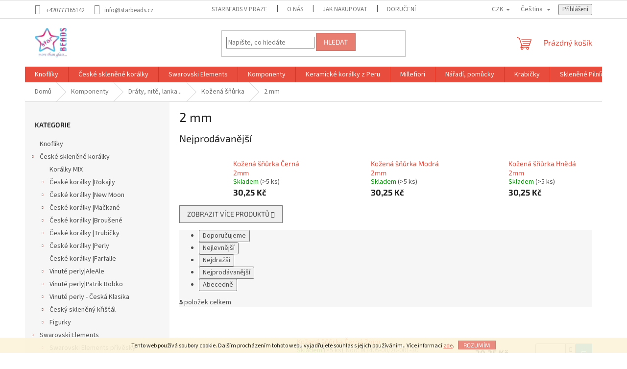

--- FILE ---
content_type: text/html; charset=utf-8
request_url: https://www.starbeads.cz/2-mm-2/
body_size: 27461
content:
        <!doctype html><html lang="cs" dir="ltr" class="header-background-light external-fonts-loaded"><head><meta charset="utf-8" /><meta name="viewport" content="width=device-width,initial-scale=1" /><title>2 mm - starBEADS</title><link rel="preconnect" href="https://cdn.myshoptet.com" /><link rel="dns-prefetch" href="https://cdn.myshoptet.com" /><link rel="preload" href="https://cdn.myshoptet.com/prj/dist/master/cms/libs/jquery/jquery-1.11.3.min.js" as="script" /><link href="https://cdn.myshoptet.com/prj/dist/master/cms/templates/frontend_templates/shared/css/font-face/source-sans-3.css" rel="stylesheet"><link href="https://cdn.myshoptet.com/prj/dist/master/cms/templates/frontend_templates/shared/css/font-face/exo-2.css" rel="stylesheet"><link href="https://cdn.myshoptet.com/prj/dist/master/shop/dist/font-shoptet-11.css.62c94c7785ff2cea73b2.css" rel="stylesheet"><script>
dataLayer = [];
dataLayer.push({'shoptet' : {
    "pageId": 4788,
    "pageType": "category",
    "currency": "CZK",
    "currencyInfo": {
        "decimalSeparator": ",",
        "exchangeRate": 1,
        "priceDecimalPlaces": 2,
        "symbol": "K\u010d",
        "symbolLeft": 0,
        "thousandSeparator": " "
    },
    "language": "cs",
    "projectId": 463939,
    "category": {
        "guid": "e1568c78-4ad0-11ec-9d95-ecf4bbcda94d",
        "path": "Komponenty | Dr\u00e1ty, nit\u011b, lanka... | Ko\u017een\u00e1 \u0161\u0148\u016frka | 2 mm",
        "parentCategoryGuid": "e114efb6-4ad0-11ec-acc0-ecf4bbcda94d"
    },
    "cartInfo": {
        "id": null,
        "freeShipping": false,
        "freeShippingFrom": 2000,
        "leftToFreeGift": {
            "formattedPrice": "0 K\u010d",
            "priceLeft": 0
        },
        "freeGift": false,
        "leftToFreeShipping": {
            "priceLeft": 2000,
            "dependOnRegion": 0,
            "formattedPrice": "2 000 K\u010d"
        },
        "discountCoupon": [],
        "getNoBillingShippingPrice": {
            "withoutVat": 0,
            "vat": 0,
            "withVat": 0
        },
        "cartItems": [],
        "taxMode": "ORDINARY"
    },
    "cart": [],
    "customer": {
        "priceRatio": 1,
        "priceListId": 1,
        "groupId": null,
        "registered": false,
        "mainAccount": false
    }
}});
</script>
<meta property="og:type" content="website"><meta property="og:site_name" content="starbeads.cz"><meta property="og:url" content="https://www.starbeads.cz/2-mm-2/"><meta property="og:title" content="2 mm - starBEADS"><meta name="author" content="starBEADS"><meta name="web_author" content="Shoptet.cz"><meta name="dcterms.rightsHolder" content="www.starbeads.cz"><meta name="robots" content="index,follow"><meta property="og:image" content="https://cdn.myshoptet.com/usr/www.starbeads.cz/user/logos/starbeads_140.jpg?t=1769295851"><meta property="og:description" content="2 mm, starBEADS"><meta name="description" content="2 mm, starBEADS"><style>:root {--color-primary: #e74c3c;--color-primary-h: 6;--color-primary-s: 78%;--color-primary-l: 57%;--color-primary-hover: #d93621;--color-primary-hover-h: 7;--color-primary-hover-s: 74%;--color-primary-hover-l: 49%;--color-secondary: #14b1ef;--color-secondary-h: 197;--color-secondary-s: 87%;--color-secondary-l: 51%;--color-secondary-hover: #00a3df;--color-secondary-hover-h: 196;--color-secondary-hover-s: 100%;--color-secondary-hover-l: 44%;--color-tertiary: #e87e72;--color-tertiary-h: 6;--color-tertiary-s: 72%;--color-tertiary-l: 68%;--color-tertiary-hover: #e86456;--color-tertiary-hover-h: 6;--color-tertiary-hover-s: 76%;--color-tertiary-hover-l: 62%;--color-header-background: #ffffff;--template-font: "Source Sans 3";--template-headings-font: "Exo 2";--header-background-url: url("[data-uri]");--cookies-notice-background: #1A1937;--cookies-notice-color: #F8FAFB;--cookies-notice-button-hover: #f5f5f5;--cookies-notice-link-hover: #27263f;--templates-update-management-preview-mode-content: "Náhled aktualizací šablony je aktivní pro váš prohlížeč."}</style>
    
    <link href="https://cdn.myshoptet.com/prj/dist/master/shop/dist/main-11.less.5a24dcbbdabfd189c152.css" rel="stylesheet" />
                <link href="https://cdn.myshoptet.com/prj/dist/master/shop/dist/mobile-header-v1-11.less.1ee105d41b5f713c21aa.css" rel="stylesheet" />
    
    <script>var shoptet = shoptet || {};</script>
    <script src="https://cdn.myshoptet.com/prj/dist/master/shop/dist/main-3g-header.js.05f199e7fd2450312de2.js"></script>
<!-- User include --><!-- /User include --><link rel="shortcut icon" href="/favicon.ico" type="image/x-icon" /><link rel="canonical" href="https://www.starbeads.cz/2-mm-2/" /><link rel="alternate" hreflang="cs" href="https://www.starbeads.cz/2-mm-2/" /><link rel="alternate" hreflang="en" href="https://www.starbeads.cz/en/2-mm-2/" /><link rel="alternate" hreflang="x-default" href="https://www.starbeads.cz/2-mm-2/" />    <!-- Global site tag (gtag.js) - Google Analytics -->
    <script async src="https://www.googletagmanager.com/gtag/js?id=G-6TTJQE0Z58"></script>
    <script>
        
        window.dataLayer = window.dataLayer || [];
        function gtag(){dataLayer.push(arguments);}
        

        
        gtag('js', new Date());

        
                gtag('config', 'G-6TTJQE0Z58', {"groups":"GA4","send_page_view":false,"content_group":"category","currency":"CZK","page_language":"cs"});
        
                gtag('config', 'AW-936987143');
        
        
        
        
        
                    gtag('event', 'page_view', {"send_to":"GA4","page_language":"cs","content_group":"category","currency":"CZK"});
        
        
        
        
        
        
        
        
        
        
        
        
        
        document.addEventListener('DOMContentLoaded', function() {
            if (typeof shoptet.tracking !== 'undefined') {
                for (var id in shoptet.tracking.bannersList) {
                    gtag('event', 'view_promotion', {
                        "send_to": "UA",
                        "promotions": [
                            {
                                "id": shoptet.tracking.bannersList[id].id,
                                "name": shoptet.tracking.bannersList[id].name,
                                "position": shoptet.tracking.bannersList[id].position
                            }
                        ]
                    });
                }
            }

            shoptet.consent.onAccept(function(agreements) {
                if (agreements.length !== 0) {
                    console.debug('gtag consent accept');
                    var gtagConsentPayload =  {
                        'ad_storage': agreements.includes(shoptet.config.cookiesConsentOptPersonalisation)
                            ? 'granted' : 'denied',
                        'analytics_storage': agreements.includes(shoptet.config.cookiesConsentOptAnalytics)
                            ? 'granted' : 'denied',
                                                                                                'ad_user_data': agreements.includes(shoptet.config.cookiesConsentOptPersonalisation)
                            ? 'granted' : 'denied',
                        'ad_personalization': agreements.includes(shoptet.config.cookiesConsentOptPersonalisation)
                            ? 'granted' : 'denied',
                        };
                    console.debug('update consent data', gtagConsentPayload);
                    gtag('consent', 'update', gtagConsentPayload);
                    dataLayer.push(
                        { 'event': 'update_consent' }
                    );
                }
            });
        });
    </script>
</head><body class="desktop id-4788 in-2-mm-2 template-11 type-category multiple-columns-body columns-mobile-2 columns-1 ums_forms_redesign--off ums_a11y_category_page--on ums_discussion_rating_forms--off ums_flags_display_unification--on ums_a11y_login--on mobile-header-version-1"><noscript>
    <style>
        #header {
            padding-top: 0;
            position: relative !important;
            top: 0;
        }
        .header-navigation {
            position: relative !important;
        }
        .overall-wrapper {
            margin: 0 !important;
        }
        body:not(.ready) {
            visibility: visible !important;
        }
    </style>
    <div class="no-javascript">
        <div class="no-javascript__title">Musíte změnit nastavení vašeho prohlížeče</div>
        <div class="no-javascript__text">Podívejte se na: <a href="https://www.google.com/support/bin/answer.py?answer=23852">Jak povolit JavaScript ve vašem prohlížeči</a>.</div>
        <div class="no-javascript__text">Pokud používáte software na blokování reklam, může být nutné povolit JavaScript z této stránky.</div>
        <div class="no-javascript__text">Děkujeme.</div>
    </div>
</noscript>

        <div id="fb-root"></div>
        <script>
            window.fbAsyncInit = function() {
                FB.init({
                    autoLogAppEvents : true,
                    xfbml            : true,
                    version          : 'v24.0'
                });
            };
        </script>
        <script async defer crossorigin="anonymous" src="https://connect.facebook.net/cs_CZ/sdk.js#xfbml=1&version=v24.0"></script>    <div class="cookie-ag-wrap">
        <div class="site-msg cookies" data-testid="cookiePopup" data-nosnippet>
            <form action="">
                Tento web používá soubory cookie. Dalším procházením tohoto webu vyjadřujete souhlas s jejich používáním.. Více informací <a href="http://www.starbeads.cz/podminky-ochrany-osobnich-udaju/" target="\" _blank="" rel="\" noreferrer="">zde</a>.
                <button type="submit" class="btn btn-xs btn-default CookiesOK" data-cookie-notice-ttl="7" data-testid="buttonCookieSubmit">Rozumím</button>
            </form>
        </div>
            </div>
<a href="#content" class="skip-link sr-only">Přejít na obsah</a><div class="overall-wrapper"><div class="user-action"><div class="container">
    <div class="user-action-in">
                    <div id="login" class="user-action-login popup-widget login-widget" role="dialog" aria-labelledby="loginHeading">
        <div class="popup-widget-inner">
                            <h2 id="loginHeading">Přihlášení k vašemu účtu</h2><div id="customerLogin"><form action="/action/Customer/Login/" method="post" id="formLoginIncluded" class="csrf-enabled formLogin" data-testid="formLogin"><input type="hidden" name="referer" value="" /><div class="form-group"><div class="input-wrapper email js-validated-element-wrapper no-label"><input type="email" name="email" class="form-control" autofocus placeholder="E-mailová adresa (např. jan@novak.cz)" data-testid="inputEmail" autocomplete="email" required /></div></div><div class="form-group"><div class="input-wrapper password js-validated-element-wrapper no-label"><input type="password" name="password" class="form-control" placeholder="Heslo" data-testid="inputPassword" autocomplete="current-password" required /><span class="no-display">Nemůžete vyplnit toto pole</span><input type="text" name="surname" value="" class="no-display" /></div></div><div class="form-group"><div class="login-wrapper"><button type="submit" class="btn btn-secondary btn-text btn-login" data-testid="buttonSubmit">Přihlásit se</button><div class="password-helper"><a href="/registrace/" data-testid="signup" rel="nofollow">Nová registrace</a><a href="/klient/zapomenute-heslo/" rel="nofollow">Zapomenuté heslo</a></div></div></div></form>
</div>                    </div>
    </div>

                            <div id="cart-widget" class="user-action-cart popup-widget cart-widget loader-wrapper" data-testid="popupCartWidget" role="dialog" aria-hidden="true">
    <div class="popup-widget-inner cart-widget-inner place-cart-here">
        <div class="loader-overlay">
            <div class="loader"></div>
        </div>
    </div>

    <div class="cart-widget-button">
        <a href="/kosik/" class="btn btn-conversion" id="continue-order-button" rel="nofollow" data-testid="buttonNextStep">Pokračovat do košíku</a>
    </div>
</div>
            </div>
</div>
</div><div class="top-navigation-bar" data-testid="topNavigationBar">

    <div class="container">

        <div class="top-navigation-contacts">
            <strong>Zákaznická podpora:</strong><a href="tel:+420777165142" class="project-phone" aria-label="Zavolat na +420777165142" data-testid="contactboxPhone"><span>+420777165142</span></a><a href="mailto:info@starbeads.cz" class="project-email" data-testid="contactboxEmail"><span>info@starbeads.cz</span></a>        </div>

                            <div class="top-navigation-menu">
                <div class="top-navigation-menu-trigger"></div>
                <ul class="top-navigation-bar-menu">
                                            <li class="top-navigation-menu-item-4959">
                            <a href="/starbeads-v-praze/">starBEADS v Praze</a>
                        </li>
                                            <li class="top-navigation-menu-item-4953">
                            <a href="/o-nas/">O nás</a>
                        </li>
                                            <li class="top-navigation-menu-item-27">
                            <a href="/jak-nakupovat/">Jak nakupovat</a>
                        </li>
                                            <li class="top-navigation-menu-item-4944">
                            <a href="/doruceni/">Doručení</a>
                        </li>
                                            <li class="top-navigation-menu-item-39">
                            <a href="/obchodni-podminky/">Obchodní podmínky</a>
                        </li>
                                            <li class="top-navigation-menu-item-691">
                            <a href="/podminky-ochrany-osobnich-udaju/">GDPR</a>
                        </li>
                                    </ul>
                <ul class="top-navigation-bar-menu-helper"></ul>
            </div>
        
        <div class="top-navigation-tools top-navigation-tools--language">
            <div class="responsive-tools">
                <a href="#" class="toggle-window" data-target="search" aria-label="Hledat" data-testid="linkSearchIcon"></a>
                                                            <a href="#" class="toggle-window" data-target="login"></a>
                                                    <a href="#" class="toggle-window" data-target="navigation" aria-label="Menu" data-testid="hamburgerMenu"></a>
            </div>
                <div class="languagesMenu">
        <button id="topNavigationDropdown" class="languagesMenu__flags" type="button" data-toggle="dropdown" aria-haspopup="true" aria-expanded="false">
            <svg aria-hidden="true" style="position: absolute; width: 0; height: 0; overflow: hidden;" version="1.1" xmlns="http://www.w3.org/2000/svg" xmlns:xlink="http://www.w3.org/1999/xlink"><defs><symbol id="shp-flag-CZ" viewBox="0 0 32 32"><title>CZ</title><path fill="#0052b4" style="fill: var(--color20, #0052b4)" d="M0 5.334h32v21.333h-32v-21.333z"></path><path fill="#d80027" style="fill: var(--color19, #d80027)" d="M32 16v10.666h-32l13.449-10.666z"></path><path fill="#f0f0f0" style="fill: var(--color21, #f0f0f0)" d="M32 5.334v10.666h-18.551l-13.449-10.666z"></path></symbol><symbol id="shp-flag-GB" viewBox="0 0 32 32"><title>GB</title><path fill="#f0f0f0" style="fill: var(--color21, #f0f0f0)" d="M0 5.333h32v21.334h-32v-21.334z"></path><path fill="#d80027" style="fill: var(--color19, #d80027)" d="M18 5.333h-4v8.667h-14v4h14v8.667h4v-8.667h14v-4h-14z"></path><path fill="#0052b4" style="fill: var(--color20, #0052b4)" d="M24.612 19.71l7.388 4.105v-4.105z"></path><path fill="#0052b4" style="fill: var(--color20, #0052b4)" d="M19.478 19.71l12.522 6.957v-1.967l-8.981-4.989z"></path><path fill="#0052b4" style="fill: var(--color20, #0052b4)" d="M28.665 26.666l-9.186-5.104v5.104z"></path><path fill="#f0f0f0" style="fill: var(--color21, #f0f0f0)" d="M19.478 19.71l12.522 6.957v-1.967l-8.981-4.989z"></path><path fill="#d80027" style="fill: var(--color19, #d80027)" d="M19.478 19.71l12.522 6.957v-1.967l-8.981-4.989z"></path><path fill="#0052b4" style="fill: var(--color20, #0052b4)" d="M5.646 19.71l-5.646 3.137v-3.137z"></path><path fill="#0052b4" style="fill: var(--color20, #0052b4)" d="M12.522 20.594v6.072h-10.929z"></path><path fill="#d80027" style="fill: var(--color19, #d80027)" d="M8.981 19.71l-8.981 4.989v1.967l12.522-6.957z"></path><path fill="#0052b4" style="fill: var(--color20, #0052b4)" d="M7.388 12.29l-7.388-4.105v4.105z"></path><path fill="#0052b4" style="fill: var(--color20, #0052b4)" d="M12.522 12.29l-12.522-6.957v1.967l8.981 4.989z"></path><path fill="#0052b4" style="fill: var(--color20, #0052b4)" d="M3.335 5.333l9.186 5.104v-5.104z"></path><path fill="#f0f0f0" style="fill: var(--color21, #f0f0f0)" d="M12.522 12.29l-12.522-6.957v1.967l8.981 4.989z"></path><path fill="#d80027" style="fill: var(--color19, #d80027)" d="M12.522 12.29l-12.522-6.957v1.967l8.981 4.989z"></path><path fill="#0052b4" style="fill: var(--color20, #0052b4)" d="M26.354 12.29l5.646-3.137v3.137z"></path><path fill="#0052b4" style="fill: var(--color20, #0052b4)" d="M19.478 11.405v-6.072h10.929z"></path><path fill="#d80027" style="fill: var(--color19, #d80027)" d="M23.019 12.29l8.981-4.989v-1.967l-12.522 6.957z"></path></symbol></defs></svg>
            <svg class="shp-flag shp-flag-CZ">
                <use xlink:href="#shp-flag-CZ"></use>
            </svg>
            <span class="caret"></span>
        </button>
        <div class="languagesMenu__content" aria-labelledby="topNavigationDropdown">
                            <div class="languagesMenu__box toggle-window js-languagesMenu__box" data-hover="true" data-target="currency">
                    <div class="languagesMenu__header languagesMenu__header--name">Měna</div>
                    <div class="languagesMenu__header languagesMenu__header--actual" data-toggle="dropdown">CZK<span class="caret"></span></div>
                    <ul class="languagesMenu__list languagesMenu__list--currency">
                                                    <li class="languagesMenu__list__item">
                                <a href="/action/Currency/changeCurrency/?currencyCode=CZK" rel="nofollow" class="languagesMenu__list__link languagesMenu__list__link--currency">CZK</a>
                            </li>
                                                    <li class="languagesMenu__list__item">
                                <a href="/action/Currency/changeCurrency/?currencyCode=EUR" rel="nofollow" class="languagesMenu__list__link languagesMenu__list__link--currency">EUR</a>
                            </li>
                                            </ul>
                </div>
                                        <div class="languagesMenu__box toggle-window js-languagesMenu__box" data-hover="true" data-target="language">
                    <div class="languagesMenu__header languagesMenu__header--name">Jazyk</div>
                    <div class="languagesMenu__header languagesMenu__header--actual" data-toggle="dropdown">
                                                                                    
                                    Čeština
                                
                                                                                                                                <span class="caret"></span>
                    </div>
                    <ul class="languagesMenu__list languagesMenu__list--language">
                                                    <li>
                                <a href="/action/Language/changeLanguage/?language=cs" rel="nofollow" class="languagesMenu__list__link">
                                    <svg class="shp-flag shp-flag-CZ">
                                        <use xlink:href="#shp-flag-CZ"></use>
                                    </svg>
                                    <span class="languagesMenu__list__name languagesMenu__list__name--actual">Čeština</span>
                                </a>
                            </li>
                                                    <li>
                                <a href="/action/Language/changeLanguage/?language=en" rel="nofollow" class="languagesMenu__list__link">
                                    <svg class="shp-flag shp-flag-GB">
                                        <use xlink:href="#shp-flag-GB"></use>
                                    </svg>
                                    <span class="languagesMenu__list__name">English</span>
                                </a>
                            </li>
                                            </ul>
                </div>
                    </div>
    </div>
            <button class="top-nav-button top-nav-button-login toggle-window" type="button" data-target="login" aria-haspopup="dialog" aria-controls="login" aria-expanded="false" data-testid="signin"><span>Přihlášení</span></button>        </div>

    </div>

</div>
<header id="header"><div class="container navigation-wrapper">
    <div class="header-top">
        <div class="site-name-wrapper">
            <div class="site-name"><a href="/" data-testid="linkWebsiteLogo"><img src="https://cdn.myshoptet.com/usr/www.starbeads.cz/user/logos/starbeads_140.jpg" alt="starBEADS" fetchpriority="low" /></a></div>        </div>
        <div class="search" itemscope itemtype="https://schema.org/WebSite">
            <meta itemprop="headline" content="2 mm"/><meta itemprop="url" content="https://www.starbeads.cz"/><meta itemprop="text" content="2 mm, starBEADS"/>            <form action="/action/ProductSearch/prepareString/" method="post"
    id="formSearchForm" class="search-form compact-form js-search-main"
    itemprop="potentialAction" itemscope itemtype="https://schema.org/SearchAction" data-testid="searchForm">
    <fieldset>
        <meta itemprop="target"
            content="https://www.starbeads.cz/vyhledavani/?string={string}"/>
        <input type="hidden" name="language" value="cs"/>
        
            
<input
    type="search"
    name="string"
        class="query-input form-control search-input js-search-input"
    placeholder="Napište, co hledáte"
    autocomplete="off"
    required
    itemprop="query-input"
    aria-label="Vyhledávání"
    data-testid="searchInput"
>
            <button type="submit" class="btn btn-default" data-testid="searchBtn">Hledat</button>
        
    </fieldset>
</form>
        </div>
        <div class="navigation-buttons">
                
    <a href="/kosik/" class="btn btn-icon toggle-window cart-count" data-target="cart" data-hover="true" data-redirect="true" data-testid="headerCart" rel="nofollow" aria-haspopup="dialog" aria-expanded="false" aria-controls="cart-widget">
        
                <span class="sr-only">Nákupní košík</span>
        
            <span class="cart-price visible-lg-inline-block" data-testid="headerCartPrice">
                                    Prázdný košík                            </span>
        
    
            </a>
        </div>
    </div>
    <nav id="navigation" aria-label="Hlavní menu" data-collapsible="true"><div class="navigation-in menu"><ul class="menu-level-1" role="menubar" data-testid="headerMenuItems"><li class="menu-item-3048" role="none"><a href="/knofliky-2/" data-testid="headerMenuItem" role="menuitem" aria-expanded="false"><b>Knoflíky</b></a></li>
<li class="menu-item-3051 ext" role="none"><a href="/ceske-sklenene-koralky/" data-testid="headerMenuItem" role="menuitem" aria-haspopup="true" aria-expanded="false"><b>České skleněné korálky</b><span class="submenu-arrow"></span></a><ul class="menu-level-2" aria-label="České skleněné korálky" tabindex="-1" role="menu"><li class="menu-item-3054" role="none"><a href="/koralky-mix/" class="menu-image" data-testid="headerMenuItem" tabindex="-1" aria-hidden="true"><img src="data:image/svg+xml,%3Csvg%20width%3D%22140%22%20height%3D%22100%22%20xmlns%3D%22http%3A%2F%2Fwww.w3.org%2F2000%2Fsvg%22%3E%3C%2Fsvg%3E" alt="" aria-hidden="true" width="140" height="100"  data-src="https://cdn.myshoptet.com/usr/www.starbeads.cz/user/categories/thumb/mix.jpg" fetchpriority="low" /></a><div><a href="/koralky-mix/" data-testid="headerMenuItem" role="menuitem"><span>Korálky MIX</span></a>
                        </div></li><li class="menu-item-3057 has-third-level" role="none"><a href="/ceske-koralky--rokajly-2/" class="menu-image" data-testid="headerMenuItem" tabindex="-1" aria-hidden="true"><img src="data:image/svg+xml,%3Csvg%20width%3D%22140%22%20height%3D%22100%22%20xmlns%3D%22http%3A%2F%2Fwww.w3.org%2F2000%2Fsvg%22%3E%3C%2Fsvg%3E" alt="" aria-hidden="true" width="140" height="100"  data-src="https://cdn.myshoptet.com/usr/www.starbeads.cz/user/categories/thumb/rokajly.jpg" fetchpriority="low" /></a><div><a href="/ceske-koralky--rokajly-2/" data-testid="headerMenuItem" role="menuitem"><span>České korálky |Rokajly</span></a>
                                                    <ul class="menu-level-3" role="menu">
                                                                    <li class="menu-item-3060" role="none">
                                        <a href="/rokajlove-kapky/" data-testid="headerMenuItem" role="menuitem">
                                            Rokajlové kapky</a>,                                    </li>
                                                                    <li class="menu-item-3063" role="none">
                                        <a href="/rokajly-10-0-2-2-2-4mm/" data-testid="headerMenuItem" role="menuitem">
                                            Rokajly 10/0 2,2-2,4mm</a>,                                    </li>
                                                                    <li class="menu-item-3066" role="none">
                                        <a href="/rokajly-11-0-2-0-2-1mm/" data-testid="headerMenuItem" role="menuitem">
                                            Rokajly 11/0 2,0-2,1mm</a>,                                    </li>
                                                                    <li class="menu-item-3069" role="none">
                                        <a href="/rokajly-14-0-1-6mm/" data-testid="headerMenuItem" role="menuitem">
                                            Rokajly 14/0 1,6mm</a>,                                    </li>
                                                                    <li class="menu-item-3072" role="none">
                                        <a href="/rokajly-15-0-1-4-1-3mm-2/" data-testid="headerMenuItem" role="menuitem">
                                            Rokajly 15/0 1,4-1,3mm</a>,                                    </li>
                                                                    <li class="menu-item-3075" role="none">
                                        <a href="/rokajly-16-0-1-3mm/" data-testid="headerMenuItem" role="menuitem">
                                            Rokajly 16/0 1,3mm</a>,                                    </li>
                                                                    <li class="menu-item-3078" role="none">
                                        <a href="/sarlotky-vybrus-plosky/" data-testid="headerMenuItem" role="menuitem">
                                            Šarlotky-vybrus plošky</a>,                                    </li>
                                                                    <li class="menu-item-3081" role="none">
                                        <a href="/viceploskovy-vybrus/" data-testid="headerMenuItem" role="menuitem">
                                            Víceploškový výbrus</a>                                    </li>
                                                            </ul>
                        </div></li><li class="menu-item-3084 has-third-level" role="none"><a href="/ceske-koralky--new-moon-2/" class="menu-image" data-testid="headerMenuItem" tabindex="-1" aria-hidden="true"><img src="data:image/svg+xml,%3Csvg%20width%3D%22140%22%20height%3D%22100%22%20xmlns%3D%22http%3A%2F%2Fwww.w3.org%2F2000%2Fsvg%22%3E%3C%2Fsvg%3E" alt="" aria-hidden="true" width="140" height="100"  data-src="https://cdn.myshoptet.com/usr/www.starbeads.cz/user/categories/thumb/new_moon_top.jpg" fetchpriority="low" /></a><div><a href="/ceske-koralky--new-moon-2/" data-testid="headerMenuItem" role="menuitem"><span>České korálky |New Moon</span></a>
                                                    <ul class="menu-level-3" role="menu">
                                                                    <li class="menu-item-3087" role="none">
                                        <a href="/srdce-2/" data-testid="headerMenuItem" role="menuitem">
                                            Srdce</a>,                                    </li>
                                                                    <li class="menu-item-3090" role="none">
                                        <a href="/meloun-2/" data-testid="headerMenuItem" role="menuitem">
                                            Meloun</a>,                                    </li>
                                                                    <li class="menu-item-3093" role="none">
                                        <a href="/brambory-3/" data-testid="headerMenuItem" role="menuitem">
                                            Brambory</a>,                                    </li>
                                                                    <li class="menu-item-3096" role="none">
                                        <a href="/quadrobicone-2/" data-testid="headerMenuItem" role="menuitem">
                                            Quadrobicone</a>,                                    </li>
                                                                    <li class="menu-item-3099" role="none">
                                        <a href="/rectangle-2/" data-testid="headerMenuItem" role="menuitem">
                                            Rectangle</a>,                                    </li>
                                                                    <li class="menu-item-3102" role="none">
                                        <a href="/placka-2/" data-testid="headerMenuItem" role="menuitem">
                                            Placka</a>,                                    </li>
                                                                    <li class="menu-item-3105" role="none">
                                        <a href="/mince-2/" data-testid="headerMenuItem" role="menuitem">
                                            Mince</a>,                                    </li>
                                                                    <li class="menu-item-3108" role="none">
                                        <a href="/fp-5mm-2/" data-testid="headerMenuItem" role="menuitem">
                                            FP 5mm</a>,                                    </li>
                                                                    <li class="menu-item-3111" role="none">
                                        <a href="/fp-8mm-2/" data-testid="headerMenuItem" role="menuitem">
                                            FP 8mm</a>,                                    </li>
                                                                    <li class="menu-item-3114" role="none">
                                        <a href="/fp-10mm-2/" data-testid="headerMenuItem" role="menuitem">
                                            FP 10mm</a>,                                    </li>
                                                                    <li class="menu-item-3117" role="none">
                                        <a href="/fp-12mm-2/" data-testid="headerMenuItem" role="menuitem">
                                            FP 12mm</a>                                    </li>
                                                            </ul>
                        </div></li><li class="menu-item-3120 has-third-level" role="none"><a href="/ceske-koralky--mackane-2/" class="menu-image" data-testid="headerMenuItem" tabindex="-1" aria-hidden="true"><img src="data:image/svg+xml,%3Csvg%20width%3D%22140%22%20height%3D%22100%22%20xmlns%3D%22http%3A%2F%2Fwww.w3.org%2F2000%2Fsvg%22%3E%3C%2Fsvg%3E" alt="" aria-hidden="true" width="140" height="100"  data-src="https://cdn.myshoptet.com/usr/www.starbeads.cz/user/categories/thumb/mackane_top.jpg" fetchpriority="low" /></a><div><a href="/ceske-koralky--mackane-2/" data-testid="headerMenuItem" role="menuitem"><span>České korálky |Mačkané</span></a>
                                                    <ul class="menu-level-3" role="menu">
                                                                    <li class="menu-item-3123" role="none">
                                        <a href="/mackany-bikon-2/" data-testid="headerMenuItem" role="menuitem">
                                            Mačkaný Bikon</a>,                                    </li>
                                                                    <li class="menu-item-3126" role="none">
                                        <a href="/citron-2/" data-testid="headerMenuItem" role="menuitem">
                                            Citrón</a>,                                    </li>
                                                                    <li class="menu-item-3129" role="none">
                                        <a href="/banany-2/" data-testid="headerMenuItem" role="menuitem">
                                            Banány</a>,                                    </li>
                                                                    <li class="menu-item-3132" role="none">
                                        <a href="/kvadr-2/" data-testid="headerMenuItem" role="menuitem">
                                            Kvádr</a>,                                    </li>
                                                                    <li class="menu-item-3135" role="none">
                                        <a href="/donut-2/" data-testid="headerMenuItem" role="menuitem">
                                            Donut</a>,                                    </li>
                                                                    <li class="menu-item-3138" role="none">
                                        <a href="/tri-bead-2/" data-testid="headerMenuItem" role="menuitem">
                                            Tri-Bead</a>,                                    </li>
                                                                    <li class="menu-item-3144" role="none">
                                        <a href="/o-beads-2/" data-testid="headerMenuItem" role="menuitem">
                                            O-beads</a>,                                    </li>
                                                                    <li class="menu-item-3147" role="none">
                                        <a href="/pellets-2/" data-testid="headerMenuItem" role="menuitem">
                                            Pellets</a>,                                    </li>
                                                                    <li class="menu-item-3150" role="none">
                                        <a href="/ring-beads-2/" data-testid="headerMenuItem" role="menuitem">
                                            Ring-Beads</a>,                                    </li>
                                                                    <li class="menu-item-3156" role="none">
                                        <a href="/disk-2/" data-testid="headerMenuItem" role="menuitem">
                                            Disk</a>,                                    </li>
                                                                    <li class="menu-item-3159" role="none">
                                        <a href="/kulate-koralky-2/" data-testid="headerMenuItem" role="menuitem">
                                            Kulaté korálky</a>,                                    </li>
                                                                    <li class="menu-item-3189" role="none">
                                        <a href="/plocha-cocka-2/" data-testid="headerMenuItem" role="menuitem">
                                            Plochá čočka</a>,                                    </li>
                                                                    <li class="menu-item-3192" role="none">
                                        <a href="/krouceny-oval-3/" data-testid="headerMenuItem" role="menuitem">
                                            Kroucený ovál</a>,                                    </li>
                                                                    <li class="menu-item-3195" role="none">
                                        <a href="/valoun-twist-2/" data-testid="headerMenuItem" role="menuitem">
                                            Valoun Twist</a>,                                    </li>
                                                                    <li class="menu-item-3198" role="none">
                                        <a href="/obdelnik-relief-2/" data-testid="headerMenuItem" role="menuitem">
                                            Obdélník Reliéf</a>,                                    </li>
                                                                    <li class="menu-item-3201" role="none">
                                        <a href="/jazycky-2/" data-testid="headerMenuItem" role="menuitem">
                                            Jazýčky</a>,                                    </li>
                                                                    <li class="menu-item-3204" role="none">
                                        <a href="/hranolek-2/" data-testid="headerMenuItem" role="menuitem">
                                            Hranolek</a>,                                    </li>
                                                                    <li class="menu-item-3207" role="none">
                                        <a href="/sklenene-zlomky-2/" data-testid="headerMenuItem" role="menuitem">
                                            Skleněné Zlomky</a>,                                    </li>
                                                                    <li class="menu-item-3210" role="none">
                                        <a href="/vlnkovy-oval-2/" data-testid="headerMenuItem" role="menuitem">
                                            Vlnkový Ovál</a>,                                    </li>
                                                                    <li class="menu-item-3213" role="none">
                                        <a href="/valoun-2/" data-testid="headerMenuItem" role="menuitem">
                                            Valoun</a>,                                    </li>
                                                                    <li class="menu-item-3216" role="none">
                                        <a href="/orisky-2/" data-testid="headerMenuItem" role="menuitem">
                                            Oříšky</a>,                                    </li>
                                                                    <li class="menu-item-3240" role="none">
                                        <a href="/obdelnik-twist-2/" data-testid="headerMenuItem" role="menuitem">
                                            Obdélník - Twist</a>,                                    </li>
                                                                    <li class="menu-item-3243" role="none">
                                        <a href="/ctverec-2/" data-testid="headerMenuItem" role="menuitem">
                                            Čtverec</a>,                                    </li>
                                                                    <li class="menu-item-3246" role="none">
                                        <a href="/ctverec-2-dirky-2/" data-testid="headerMenuItem" role="menuitem">
                                            Čtverec - 2 dírky</a>,                                    </li>
                                                                    <li class="menu-item-3249" role="none">
                                        <a href="/velky-obdelnik-2/" data-testid="headerMenuItem" role="menuitem">
                                            Velký Obdélník</a>,                                    </li>
                                                                    <li class="menu-item-3252" role="none">
                                        <a href="/kulicky-bez-dirky-2/" data-testid="headerMenuItem" role="menuitem">
                                            Kuličky bez dírky</a>,                                    </li>
                                                                    <li class="menu-item-3264" role="none">
                                        <a href="/slzicky-2/" data-testid="headerMenuItem" role="menuitem">
                                            Slzičky</a>,                                    </li>
                                                                    <li class="menu-item-3288" role="none">
                                        <a href="/plochy-oval-2/" data-testid="headerMenuItem" role="menuitem">
                                            Plochý Ovál</a>,                                    </li>
                                                                    <li class="menu-item-3291" role="none">
                                        <a href="/oval-triangle-2/" data-testid="headerMenuItem" role="menuitem">
                                            Ovál - Triangle</a>,                                    </li>
                                                                    <li class="menu-item-3294" role="none">
                                        <a href="/ovalna-cocka-2/" data-testid="headerMenuItem" role="menuitem">
                                            Oválná čočka</a>,                                    </li>
                                                                    <li class="menu-item-3297" role="none">
                                        <a href="/lucerna-2/" data-testid="headerMenuItem" role="menuitem">
                                            Lucerna</a>,                                    </li>
                                                                    <li class="menu-item-3300" role="none">
                                        <a href="/cocka-2/" data-testid="headerMenuItem" role="menuitem">
                                            Čočka</a>,                                    </li>
                                                                    <li class="menu-item-3303" role="none">
                                        <a href="/mince-2-dirky-2/" data-testid="headerMenuItem" role="menuitem">
                                            Mince - 2 dírky</a>,                                    </li>
                                                                    <li class="menu-item-3306" role="none">
                                        <a href="/naramkove-tycinky-2/" data-testid="headerMenuItem" role="menuitem">
                                            Náramkové tyčinky</a>,                                    </li>
                                                                    <li class="menu-item-3309" role="none">
                                        <a href="/hranate-tycky-2/" data-testid="headerMenuItem" role="menuitem">
                                            Hranaté tyčky</a>,                                    </li>
                                                                    <li class="menu-item-3312" role="none">
                                        <a href="/oves-2/" data-testid="headerMenuItem" role="menuitem">
                                            Oves</a>,                                    </li>
                                                                    <li class="menu-item-3315" role="none">
                                        <a href="/brambory-4/" data-testid="headerMenuItem" role="menuitem">
                                            Brambory</a>,                                    </li>
                                                                    <li class="menu-item-3318" role="none">
                                        <a href="/vlnkovy-plat-2/" data-testid="headerMenuItem" role="menuitem">
                                            Vlnkový plát</a>,                                    </li>
                                                                    <li class="menu-item-3321" role="none">
                                        <a href="/visatko-mince-2/" data-testid="headerMenuItem" role="menuitem">
                                            Visátko - Mince</a>,                                    </li>
                                                                    <li class="menu-item-3324" role="none">
                                        <a href="/visatko-oval-2/" data-testid="headerMenuItem" role="menuitem">
                                            Visátko - Ovál</a>,                                    </li>
                                                                    <li class="menu-item-3327" role="none">
                                        <a href="/pr-medeny-prutah-2/" data-testid="headerMenuItem" role="menuitem">
                                            PR měděný průtah</a>,                                    </li>
                                                                    <li class="menu-item-3330" role="none">
                                        <a href="/ploche-kolecko-antik-koralky-2/" data-testid="headerMenuItem" role="menuitem">
                                            Ploché kolečko - Antik korálky</a>,                                    </li>
                                                                    <li class="menu-item-3333" role="none">
                                        <a href="/hvezdy-2/" data-testid="headerMenuItem" role="menuitem">
                                            Hvězdy</a>,                                    </li>
                                                                    <li class="menu-item-3336" role="none">
                                        <a href="/slavik-p-2/" data-testid="headerMenuItem" role="menuitem">
                                            Slavík P</a>,                                    </li>
                                                                    <li class="menu-item-3339" role="none">
                                        <a href="/velke-diry-2/" data-testid="headerMenuItem" role="menuitem">
                                            Velké díry</a>,                                    </li>
                                                                    <li class="menu-item-3342" role="none">
                                        <a href="/beruska-2/" data-testid="headerMenuItem" role="menuitem">
                                            Beruška</a>,                                    </li>
                                                                    <li class="menu-item-3345" role="none">
                                        <a href="/listy-a-kvety-2/" data-testid="headerMenuItem" role="menuitem">
                                            Listy a květy</a>,                                    </li>
                                                                    <li class="menu-item-3372" role="none">
                                        <a href="/kostky-2/" data-testid="headerMenuItem" role="menuitem">
                                            Kostky</a>,                                    </li>
                                                                    <li class="menu-item-3375" role="none">
                                        <a href="/sklenene-knofliky/" data-testid="headerMenuItem" role="menuitem">
                                            Skleněné knoflíky</a>,                                    </li>
                                                                    <li class="menu-item-3378" role="none">
                                        <a href="/oblouk-2/" data-testid="headerMenuItem" role="menuitem">
                                            Oblouk</a>                                    </li>
                                                            </ul>
                        </div></li><li class="menu-item-3381 has-third-level" role="none"><a href="/ceske-koralky--brousene-2/" class="menu-image" data-testid="headerMenuItem" tabindex="-1" aria-hidden="true"><img src="data:image/svg+xml,%3Csvg%20width%3D%22140%22%20height%3D%22100%22%20xmlns%3D%22http%3A%2F%2Fwww.w3.org%2F2000%2Fsvg%22%3E%3C%2Fsvg%3E" alt="" aria-hidden="true" width="140" height="100"  data-src="https://cdn.myshoptet.com/usr/www.starbeads.cz/user/categories/thumb/brousene_top.jpg" fetchpriority="low" /></a><div><a href="/ceske-koralky--brousene-2/" data-testid="headerMenuItem" role="menuitem"><span>České korálky |Broušené</span></a>
                                                    <ul class="menu-level-3" role="menu">
                                                                    <li class="menu-item-3384" role="none">
                                        <a href="/acorn-2/" data-testid="headerMenuItem" role="menuitem">
                                            Acorn</a>,                                    </li>
                                                                    <li class="menu-item-3399" role="none">
                                        <a href="/brouseny-relief-2/" data-testid="headerMenuItem" role="menuitem">
                                            Broušený Reliéf</a>,                                    </li>
                                                                    <li class="menu-item-3402" role="none">
                                        <a href="/8-fasetove-koralky-2/" data-testid="headerMenuItem" role="menuitem">
                                            8 fasetové korálky</a>,                                    </li>
                                                                    <li class="menu-item-3405" role="none">
                                        <a href="/fasetove-ohnovky-2/" data-testid="headerMenuItem" role="menuitem">
                                            Fasetové ohňovky</a>,                                    </li>
                                                                    <li class="menu-item-3642" role="none">
                                        <a href="/fasetove-ohnovky-velkodirove-10mm-2/" data-testid="headerMenuItem" role="menuitem">
                                            Fasetové ohňovky velkodírové 10mm</a>,                                    </li>
                                                                    <li class="menu-item-3645" role="none">
                                        <a href="/3-ploskovy-vybrus-2/" data-testid="headerMenuItem" role="menuitem">
                                            3 ploškový výbrus</a>,                                    </li>
                                                                    <li class="menu-item-3666" role="none">
                                        <a href="/2-ploskovy-vybrus-2/" data-testid="headerMenuItem" role="menuitem">
                                            2 ploškový výbrus</a>,                                    </li>
                                                                    <li class="menu-item-3669" role="none">
                                        <a href="/rondelky-2/" data-testid="headerMenuItem" role="menuitem">
                                            Rondelky</a>,                                    </li>
                                                                    <li class="menu-item-3672" role="none">
                                        <a href="/crush-mat-2/" data-testid="headerMenuItem" role="menuitem">
                                            Crush mat</a>,                                    </li>
                                                                    <li class="menu-item-3675" role="none">
                                        <a href="/fasetove-dropsy-2/" data-testid="headerMenuItem" role="menuitem">
                                            Fasetové dropsy</a>,                                    </li>
                                                                    <li class="menu-item-3693" role="none">
                                        <a href="/fasetovy-oval-2/" data-testid="headerMenuItem" role="menuitem">
                                            Fasetový ovál</a>,                                    </li>
                                                                    <li class="menu-item-3696" role="none">
                                        <a href="/slavik-2/" data-testid="headerMenuItem" role="menuitem">
                                            Slavík</a>,                                    </li>
                                                                    <li class="menu-item-3699" role="none">
                                        <a href="/travertin-4/" data-testid="headerMenuItem" role="menuitem">
                                            Travertin</a>,                                    </li>
                                                                    <li class="menu-item-3702" role="none">
                                        <a href="/mc-slunicko-2/" data-testid="headerMenuItem" role="menuitem">
                                            MC sluníčko</a>,                                    </li>
                                                                    <li class="menu-item-3705" role="none">
                                        <a href="/meteorit-2/" data-testid="headerMenuItem" role="menuitem">
                                            Meteorit</a>                                    </li>
                                                            </ul>
                        </div></li><li class="menu-item-3708 has-third-level" role="none"><a href="/ceske-koralky--trubicky-2/" class="menu-image" data-testid="headerMenuItem" tabindex="-1" aria-hidden="true"><img src="data:image/svg+xml,%3Csvg%20width%3D%22140%22%20height%3D%22100%22%20xmlns%3D%22http%3A%2F%2Fwww.w3.org%2F2000%2Fsvg%22%3E%3C%2Fsvg%3E" alt="" aria-hidden="true" width="140" height="100"  data-src="https://cdn.myshoptet.com/usr/www.starbeads.cz/user/categories/thumb/trubicky_top.jpg" fetchpriority="low" /></a><div><a href="/ceske-koralky--trubicky-2/" data-testid="headerMenuItem" role="menuitem"><span>České korálky |Trubičky</span></a>
                                                    <ul class="menu-level-3" role="menu">
                                                                    <li class="menu-item-3711" role="none">
                                        <a href="/trubicky-35mm-2/" data-testid="headerMenuItem" role="menuitem">
                                            Trubičky 35mm</a>,                                    </li>
                                                                    <li class="menu-item-3714" role="none">
                                        <a href="/trubicky-30mm-2/" data-testid="headerMenuItem" role="menuitem">
                                            Trubičky 30mm</a>,                                    </li>
                                                                    <li class="menu-item-3717" role="none">
                                        <a href="/trubicky-25mm-2/" data-testid="headerMenuItem" role="menuitem">
                                            Trubičky 25mm</a>,                                    </li>
                                                                    <li class="menu-item-3720" role="none">
                                        <a href="/trubicky-20mm-2/" data-testid="headerMenuItem" role="menuitem">
                                            Trubičky 20mm</a>,                                    </li>
                                                                    <li class="menu-item-3723" role="none">
                                        <a href="/trubicky-13-15mm-2/" data-testid="headerMenuItem" role="menuitem">
                                            Trubičky 13-15mm</a>,                                    </li>
                                                                    <li class="menu-item-3726" role="none">
                                        <a href="/trubicky-7mm-2/" data-testid="headerMenuItem" role="menuitem">
                                            Trubičky 7mm</a>,                                    </li>
                                                                    <li class="menu-item-3729" role="none">
                                        <a href="/trubicky-5mm-2/" data-testid="headerMenuItem" role="menuitem">
                                            Trubičky 5mm</a>,                                    </li>
                                                                    <li class="menu-item-3732" role="none">
                                        <a href="/trubicky-2mm-2/" data-testid="headerMenuItem" role="menuitem">
                                            Trubičky 2mm</a>,                                    </li>
                                                                    <li class="menu-item-3735" role="none">
                                        <a href="/trubicky-1-3mm-2/" data-testid="headerMenuItem" role="menuitem">
                                            Trubičky 1.3mm</a>,                                    </li>
                                                                    <li class="menu-item-3738" role="none">
                                        <a href="/trubicky-1mm-2/" data-testid="headerMenuItem" role="menuitem">
                                            Trubičky 1mm</a>,                                    </li>
                                                                    <li class="menu-item-3741" role="none">
                                        <a href="/trubicky-60mm-2/" data-testid="headerMenuItem" role="menuitem">
                                            Trubičky 60mm</a>                                    </li>
                                                            </ul>
                        </div></li><li class="menu-item-3744 has-third-level" role="none"><a href="/ceske-koralky--perly-2/" class="menu-image" data-testid="headerMenuItem" tabindex="-1" aria-hidden="true"><img src="data:image/svg+xml,%3Csvg%20width%3D%22140%22%20height%3D%22100%22%20xmlns%3D%22http%3A%2F%2Fwww.w3.org%2F2000%2Fsvg%22%3E%3C%2Fsvg%3E" alt="" aria-hidden="true" width="140" height="100"  data-src="https://cdn.myshoptet.com/usr/www.starbeads.cz/user/categories/thumb/perly_top.jpg" fetchpriority="low" /></a><div><a href="/ceske-koralky--perly-2/" data-testid="headerMenuItem" role="menuitem"><span>České korálky |Perly</span></a>
                                                    <ul class="menu-level-3" role="menu">
                                                                    <li class="menu-item-3747" role="none">
                                        <a href="/perly-4mm-2/" data-testid="headerMenuItem" role="menuitem">
                                            Perly 4mm</a>,                                    </li>
                                                                    <li class="menu-item-3750" role="none">
                                        <a href="/perly-6mm-2/" data-testid="headerMenuItem" role="menuitem">
                                            Perly 6mm</a>,                                    </li>
                                                                    <li class="menu-item-3753" role="none">
                                        <a href="/perly-8mm-2/" data-testid="headerMenuItem" role="menuitem">
                                            Perly 8mm</a>,                                    </li>
                                                                    <li class="menu-item-3756" role="none">
                                        <a href="/perly-10mm-2/" data-testid="headerMenuItem" role="menuitem">
                                            Perly 10mm</a>,                                    </li>
                                                                    <li class="menu-item-3759" role="none">
                                        <a href="/perly-12mm-2/" data-testid="headerMenuItem" role="menuitem">
                                            Perly 12mm</a>,                                    </li>
                                                                    <li class="menu-item-3762" role="none">
                                        <a href="/perly-14-16mm-2/" data-testid="headerMenuItem" role="menuitem">
                                            Perly 14 - 16mm</a>                                    </li>
                                                            </ul>
                        </div></li><li class="menu-item-3765" role="none"><a href="/ceske-koralky--farfalle-2/" class="menu-image" data-testid="headerMenuItem" tabindex="-1" aria-hidden="true"><img src="data:image/svg+xml,%3Csvg%20width%3D%22140%22%20height%3D%22100%22%20xmlns%3D%22http%3A%2F%2Fwww.w3.org%2F2000%2Fsvg%22%3E%3C%2Fsvg%3E" alt="" aria-hidden="true" width="140" height="100"  data-src="https://cdn.myshoptet.com/usr/www.starbeads.cz/user/categories/thumb/farfalle.jpg" fetchpriority="low" /></a><div><a href="/ceske-koralky--farfalle-2/" data-testid="headerMenuItem" role="menuitem"><span>České korálky |Farfalle</span></a>
                        </div></li><li class="menu-item-3768 has-third-level" role="none"><a href="/vinute-perly-aleale-2/" class="menu-image" data-testid="headerMenuItem" tabindex="-1" aria-hidden="true"><img src="data:image/svg+xml,%3Csvg%20width%3D%22140%22%20height%3D%22100%22%20xmlns%3D%22http%3A%2F%2Fwww.w3.org%2F2000%2Fsvg%22%3E%3C%2Fsvg%3E" alt="" aria-hidden="true" width="140" height="100"  data-src="https://cdn.myshoptet.com/usr/www.starbeads.cz/user/categories/thumb/aleale.jpg" fetchpriority="low" /></a><div><a href="/vinute-perly-aleale-2/" data-testid="headerMenuItem" role="menuitem"><span>Vinuté perly|AleAle</span></a>
                                                    <ul class="menu-level-3" role="menu">
                                                                    <li class="menu-item-3771" role="none">
                                        <a href="/obdelnik-s-podelnou-vlnkou-2/" data-testid="headerMenuItem" role="menuitem">
                                            Obdélník s podélnou vlnkou</a>,                                    </li>
                                                                    <li class="menu-item-3774" role="none">
                                        <a href="/pulmesic-2/" data-testid="headerMenuItem" role="menuitem">
                                            Půlměsíc</a>,                                    </li>
                                                                    <li class="menu-item-3777" role="none">
                                        <a href="/pupinky-pixie-2/" data-testid="headerMenuItem" role="menuitem">
                                            Pupínky - Pixie</a>,                                    </li>
                                                                    <li class="menu-item-3780" role="none">
                                        <a href="/velke-tecky-ctverec-2/" data-testid="headerMenuItem" role="menuitem">
                                            Velké tečky - čtverec</a>,                                    </li>
                                                                    <li class="menu-item-3783" role="none">
                                        <a href="/medailon-3/" data-testid="headerMenuItem" role="menuitem">
                                            Medailon</a>                                    </li>
                                                            </ul>
                        </div></li><li class="menu-item-3786 has-third-level" role="none"><a href="/vinute-perly-patrik-bobko-2/" class="menu-image" data-testid="headerMenuItem" tabindex="-1" aria-hidden="true"><img src="data:image/svg+xml,%3Csvg%20width%3D%22140%22%20height%3D%22100%22%20xmlns%3D%22http%3A%2F%2Fwww.w3.org%2F2000%2Fsvg%22%3E%3C%2Fsvg%3E" alt="" aria-hidden="true" width="140" height="100"  data-src="https://cdn.myshoptet.com/usr/www.starbeads.cz/user/categories/thumb/bobko.jpg" fetchpriority="low" /></a><div><a href="/vinute-perly-patrik-bobko-2/" data-testid="headerMenuItem" role="menuitem"><span>Vinuté perly|Patrik Bobko</span></a>
                                                    <ul class="menu-level-3" role="menu">
                                                                    <li class="menu-item-3789" role="none">
                                        <a href="/privesek-kvety-2/" data-testid="headerMenuItem" role="menuitem">
                                            Přívěsek- Květy</a>,                                    </li>
                                                                    <li class="menu-item-3792" role="none">
                                        <a href="/lucni-kvetiny-2/" data-testid="headerMenuItem" role="menuitem">
                                            Luční květiny</a>                                    </li>
                                                            </ul>
                        </div></li><li class="menu-item-3795 has-third-level" role="none"><a href="/vinute-perly-ceska-klasika-2/" class="menu-image" data-testid="headerMenuItem" tabindex="-1" aria-hidden="true"><img src="data:image/svg+xml,%3Csvg%20width%3D%22140%22%20height%3D%22100%22%20xmlns%3D%22http%3A%2F%2Fwww.w3.org%2F2000%2Fsvg%22%3E%3C%2Fsvg%3E" alt="" aria-hidden="true" width="140" height="100"  data-src="https://cdn.myshoptet.com/usr/www.starbeads.cz/user/categories/thumb/vinute.jpg" fetchpriority="low" /></a><div><a href="/vinute-perly-ceska-klasika-2/" data-testid="headerMenuItem" role="menuitem"><span>Vinuté perly - Česká Klasika</span></a>
                                                    <ul class="menu-level-3" role="menu">
                                                                    <li class="menu-item-3801" role="none">
                                        <a href="/listy-b-2/" data-testid="headerMenuItem" role="menuitem">
                                            Listy B</a>,                                    </li>
                                                                    <li class="menu-item-3804" role="none">
                                        <a href="/medailon-4/" data-testid="headerMenuItem" role="menuitem">
                                            Medailon</a>,                                    </li>
                                                                    <li class="menu-item-3807" role="none">
                                        <a href="/lucni-zvonek-2/" data-testid="headerMenuItem" role="menuitem">
                                            Luční zvonek</a>,                                    </li>
                                                                    <li class="menu-item-3810" role="none">
                                        <a href="/bageta-2/" data-testid="headerMenuItem" role="menuitem">
                                            Bageta</a>,                                    </li>
                                                                    <li class="menu-item-3813" role="none">
                                        <a href="/krouceny-oval-4/" data-testid="headerMenuItem" role="menuitem">
                                            Kroucený ovál</a>,                                    </li>
                                                                    <li class="menu-item-3819" role="none">
                                        <a href="/spiralka-2/" data-testid="headerMenuItem" role="menuitem">
                                            Spirálka</a>                                    </li>
                                                            </ul>
                        </div></li><li class="menu-item-3822 has-third-level" role="none"><a href="/cesky-skleneny-kristal-2/" class="menu-image" data-testid="headerMenuItem" tabindex="-1" aria-hidden="true"><img src="data:image/svg+xml,%3Csvg%20width%3D%22140%22%20height%3D%22100%22%20xmlns%3D%22http%3A%2F%2Fwww.w3.org%2F2000%2Fsvg%22%3E%3C%2Fsvg%3E" alt="" aria-hidden="true" width="140" height="100"  data-src="https://cdn.myshoptet.com/usr/www.starbeads.cz/user/categories/thumb/kristal.jpg" fetchpriority="low" /></a><div><a href="/cesky-skleneny-kristal-2/" data-testid="headerMenuItem" role="menuitem"><span>Český skleněný křišťál</span></a>
                                                    <ul class="menu-level-3" role="menu">
                                                                    <li class="menu-item-3825" role="none">
                                        <a href="/oktagonal-2/" data-testid="headerMenuItem" role="menuitem">
                                            Oktagonal</a>,                                    </li>
                                                                    <li class="menu-item-3834" role="none">
                                        <a href="/kapky-2/" data-testid="headerMenuItem" role="menuitem">
                                            Kapky</a>                                    </li>
                                                            </ul>
                        </div></li><li class="menu-item-3837 has-third-level" role="none"><a href="/figurky/" class="menu-image" data-testid="headerMenuItem" tabindex="-1" aria-hidden="true"><img src="data:image/svg+xml,%3Csvg%20width%3D%22140%22%20height%3D%22100%22%20xmlns%3D%22http%3A%2F%2Fwww.w3.org%2F2000%2Fsvg%22%3E%3C%2Fsvg%3E" alt="" aria-hidden="true" width="140" height="100"  data-src="https://cdn.myshoptet.com/usr/www.starbeads.cz/user/categories/thumb/figure.jpg" fetchpriority="low" /></a><div><a href="/figurky/" data-testid="headerMenuItem" role="menuitem"><span>Figurky</span></a>
                                                    <ul class="menu-level-3" role="menu">
                                                                    <li class="menu-item-3840" role="none">
                                        <a href="/andelicci-2/" data-testid="headerMenuItem" role="menuitem">
                                            Andělíčci</a>,                                    </li>
                                                                    <li class="menu-item-3843" role="none">
                                        <a href="/civava-2/" data-testid="headerMenuItem" role="menuitem">
                                            Čivava</a>,                                    </li>
                                                                    <li class="menu-item-3849" role="none">
                                        <a href="/jezevcik-2/" data-testid="headerMenuItem" role="menuitem">
                                            Jezevčík</a>                                    </li>
                                                            </ul>
                        </div></li></ul></li>
<li class="menu-item-4947 ext" role="none"><a href="/swarovski-elements/" data-testid="headerMenuItem" role="menuitem" aria-haspopup="true" aria-expanded="false"><b>Swarovski Elements</b><span class="submenu-arrow"></span></a><ul class="menu-level-2" aria-label="Swarovski Elements" tabindex="-1" role="menu"><li class="menu-item-4287 has-third-level" role="none"><a href="/swarovski-elements-privesky/" class="menu-image" data-testid="headerMenuItem" tabindex="-1" aria-hidden="true"><img src="data:image/svg+xml,%3Csvg%20width%3D%22140%22%20height%3D%22100%22%20xmlns%3D%22http%3A%2F%2Fwww.w3.org%2F2000%2Fsvg%22%3E%3C%2Fsvg%3E" alt="" aria-hidden="true" width="140" height="100"  data-src="https://cdn.myshoptet.com/usr/www.starbeads.cz/user/categories/thumb/sw_pendant.jpg" fetchpriority="low" /></a><div><a href="/swarovski-elements-privesky/" data-testid="headerMenuItem" role="menuitem"><span>Swarovski Elements přívěsky</span></a>
                                                    <ul class="menu-level-3" role="menu">
                                                                    <li class="menu-item-4290" role="none">
                                        <a href="/pure-drop-pendant-trumpet-cup-2/" data-testid="headerMenuItem" role="menuitem">
                                            Pure Drop Pendant - Trumpet Cup</a>,                                    </li>
                                                                    <li class="menu-item-4293" role="none">
                                        <a href="/key-to-the-forest-yoko-ono-2/" data-testid="headerMenuItem" role="menuitem">
                                            Key to the Forest - Yoko Ono</a>,                                    </li>
                                                                    <li class="menu-item-4296" role="none">
                                        <a href="/victory-pendant-2/" data-testid="headerMenuItem" role="menuitem">
                                            Victory Pendant</a>,                                    </li>
                                                                    <li class="menu-item-4299" role="none">
                                        <a href="/briolette-pendant-2/" data-testid="headerMenuItem" role="menuitem">
                                            Briolette Pendant</a>,                                    </li>
                                                                    <li class="menu-item-4302" role="none">
                                        <a href="/helix-pendant-2/" data-testid="headerMenuItem" role="menuitem">
                                            Helix Pendant</a>,                                    </li>
                                                                    <li class="menu-item-4305" role="none">
                                        <a href="/pear-shaped-pendant-2/" data-testid="headerMenuItem" role="menuitem">
                                            Pear-shaped Pendant</a>,                                    </li>
                                                                    <li class="menu-item-4308" role="none">
                                        <a href="/rhombus-pendant-2/" data-testid="headerMenuItem" role="menuitem">
                                            Rhombus Pendant</a>,                                    </li>
                                                                    <li class="menu-item-4311" role="none">
                                        <a href="/graphic-pendant-2/" data-testid="headerMenuItem" role="menuitem">
                                            Graphic Pendant</a>,                                    </li>
                                                                    <li class="menu-item-4314" role="none">
                                        <a href="/rock-pendant-2/" data-testid="headerMenuItem" role="menuitem">
                                            Rock Pendant</a>,                                    </li>
                                                                    <li class="menu-item-4317" role="none">
                                        <a href="/devoted-2-u-heart-2/" data-testid="headerMenuItem" role="menuitem">
                                            Devoted 2 U Heart</a>,                                    </li>
                                                                    <li class="menu-item-4329" role="none">
                                        <a href="/crazy-4-u-heart-2/" data-testid="headerMenuItem" role="menuitem">
                                            Crazy 4 U Heart</a>,                                    </li>
                                                                    <li class="menu-item-4332" role="none">
                                        <a href="/miss-u-heart-2/" data-testid="headerMenuItem" role="menuitem">
                                            Miss U Heart</a>,                                    </li>
                                                                    <li class="menu-item-4335" role="none">
                                        <a href="/wild-heart-17mm-2/" data-testid="headerMenuItem" role="menuitem">
                                            Wild Heart 17mm</a>,                                    </li>
                                                                    <li class="menu-item-4338" role="none">
                                        <a href="/wild-heart-27mm-2/" data-testid="headerMenuItem" role="menuitem">
                                            Wild Heart 27mm</a>,                                    </li>
                                                                    <li class="menu-item-4341" role="none">
                                        <a href="/helios-pendant-2/" data-testid="headerMenuItem" role="menuitem">
                                            Helios Pendant</a>,                                    </li>
                                                                    <li class="menu-item-4344" role="none">
                                        <a href="/cosmic-square-ring-2/" data-testid="headerMenuItem" role="menuitem">
                                            Cosmic Square Ring</a>,                                    </li>
                                                                    <li class="menu-item-4347" role="none">
                                        <a href="/xilion-round-pendant-8mm-2/" data-testid="headerMenuItem" role="menuitem">
                                            Xilion Round Pendant 8mm</a>,                                    </li>
                                                                    <li class="menu-item-4350" role="none">
                                        <a href="/xilion-round-pendant-12mm-2/" data-testid="headerMenuItem" role="menuitem">
                                            Xilion Round Pendant 12mm</a>,                                    </li>
                                                                    <li class="menu-item-4353" role="none">
                                        <a href="/mosaic/" data-testid="headerMenuItem" role="menuitem">
                                            Mosaic</a>,                                    </li>
                                                                    <li class="menu-item-4356" role="none">
                                        <a href="/lily-pendant-2/" data-testid="headerMenuItem" role="menuitem">
                                            Lily Pendant</a>,                                    </li>
                                                                    <li class="menu-item-4359" role="none">
                                        <a href="/butterfly-pendant-2/" data-testid="headerMenuItem" role="menuitem">
                                            Butterfly Pendant</a>,                                    </li>
                                                                    <li class="menu-item-4362" role="none">
                                        <a href="/fish-pendant-2/" data-testid="headerMenuItem" role="menuitem">
                                            Fish Pendant</a>,                                    </li>
                                                                    <li class="menu-item-4365" role="none">
                                        <a href="/privesek-heart-10mm-2ks-2/" data-testid="headerMenuItem" role="menuitem">
                                            Přívěsek Heart 10mm 2ks</a>,                                    </li>
                                                                    <li class="menu-item-4368" role="none">
                                        <a href="/privesek-heart-18mm-2/" data-testid="headerMenuItem" role="menuitem">
                                            Přívěsek Heart 18mm</a>,                                    </li>
                                                                    <li class="menu-item-4371" role="none">
                                        <a href="/coral-2/" data-testid="headerMenuItem" role="menuitem">
                                            Coral</a>,                                    </li>
                                                                    <li class="menu-item-4374" role="none">
                                        <a href="/pegasus-2/" data-testid="headerMenuItem" role="menuitem">
                                            Pegasus</a>,                                    </li>
                                                                    <li class="menu-item-4377" role="none">
                                        <a href="/column-pendant-2/" data-testid="headerMenuItem" role="menuitem">
                                            Column Pendant</a>,                                    </li>
                                                                    <li class="menu-item-4380" role="none">
                                        <a href="/starfish-16mm-2/" data-testid="headerMenuItem" role="menuitem">
                                            Starfish 16mm</a>,                                    </li>
                                                                    <li class="menu-item-4383" role="none">
                                        <a href="/starfish-20mm-2/" data-testid="headerMenuItem" role="menuitem">
                                            Starfish 20mm</a>,                                    </li>
                                                                    <li class="menu-item-4386" role="none">
                                        <a href="/starfish-28mm-2/" data-testid="headerMenuItem" role="menuitem">
                                            Starfish 28mm</a>,                                    </li>
                                                                    <li class="menu-item-4389" role="none">
                                        <a href="/starfish-40mm-2/" data-testid="headerMenuItem" role="menuitem">
                                            Starfish 40mm</a>,                                    </li>
                                                                    <li class="menu-item-4392" role="none">
                                        <a href="/square-ring-2/" data-testid="headerMenuItem" role="menuitem">
                                            Square Ring</a>,                                    </li>
                                                                    <li class="menu-item-4395" role="none">
                                        <a href="/privesek-ctyrlistek-2/" data-testid="headerMenuItem" role="menuitem">
                                            Přívěsek Čtyřlístek</a>,                                    </li>
                                                                    <li class="menu-item-4398" role="none">
                                        <a href="/queen-baguette-2/" data-testid="headerMenuItem" role="menuitem">
                                            Queen Baguette</a>                                    </li>
                                                            </ul>
                        </div></li><li class="menu-item-3852 has-third-level" role="none"><a href="/swarovski-elements-koralky--satony/" class="menu-image" data-testid="headerMenuItem" tabindex="-1" aria-hidden="true"><img src="data:image/svg+xml,%3Csvg%20width%3D%22140%22%20height%3D%22100%22%20xmlns%3D%22http%3A%2F%2Fwww.w3.org%2F2000%2Fsvg%22%3E%3C%2Fsvg%3E" alt="" aria-hidden="true" width="140" height="100"  data-src="https://cdn.myshoptet.com/usr/www.starbeads.cz/user/categories/thumb/sw_beads.jpg" fetchpriority="low" /></a><div><a href="/swarovski-elements-koralky--satony/" data-testid="headerMenuItem" role="menuitem"><span>Swarovski Elements korálky, šatony</span></a>
                                                    <ul class="menu-level-3" role="menu">
                                                                    <li class="menu-item-3855" role="none">
                                        <a href="/dufflecoat-cb/" data-testid="headerMenuItem" role="menuitem">
                                            Dufflecoat CB</a>,                                    </li>
                                                                    <li class="menu-item-3858" role="none">
                                        <a href="/oval-bead/" data-testid="headerMenuItem" role="menuitem">
                                            Oval Bead</a>,                                    </li>
                                                                    <li class="menu-item-3861" role="none">
                                        <a href="/bicone/" data-testid="headerMenuItem" role="menuitem">
                                            Bicone</a>,                                    </li>
                                                                    <li class="menu-item-4065" role="none">
                                        <a href="/round-cut/" data-testid="headerMenuItem" role="menuitem">
                                            Round Cut</a>,                                    </li>
                                                                    <li class="menu-item-4236" role="none">
                                        <a href="/wild-heart-bead-2/" data-testid="headerMenuItem" role="menuitem">
                                            Wild Heart Bead</a>,                                    </li>
                                                                    <li class="menu-item-4239" role="none">
                                        <a href="/butterfly-beads-2/" data-testid="headerMenuItem" role="menuitem">
                                            Butterfly Beads</a>,                                    </li>
                                                                    <li class="menu-item-4242" role="none">
                                        <a href="/flower-bead-2/" data-testid="headerMenuItem" role="menuitem">
                                            Flower Bead</a>,                                    </li>
                                                                    <li class="menu-item-4245" role="none">
                                        <a href="/modular-2/" data-testid="headerMenuItem" role="menuitem">
                                            Modular</a>,                                    </li>
                                                                    <li class="menu-item-4248" role="none">
                                        <a href="/cube-2/" data-testid="headerMenuItem" role="menuitem">
                                            Cube</a>,                                    </li>
                                                                    <li class="menu-item-4251" role="none">
                                        <a href="/graphic-cube-6mm-2/" data-testid="headerMenuItem" role="menuitem">
                                            Graphic Cube 6mm</a>,                                    </li>
                                                                    <li class="menu-item-4254" role="none">
                                        <a href="/graphic-cube-8mm-2/" data-testid="headerMenuItem" role="menuitem">
                                            Graphic Cube 8mm</a>,                                    </li>
                                                                    <li class="menu-item-4257" role="none">
                                        <a href="/xilion-rose-no-hotfix-barvy-2/" data-testid="headerMenuItem" role="menuitem">
                                            Xilion Rose No HotFix Barvy</a>,                                    </li>
                                                                    <li class="menu-item-4278" role="none">
                                        <a href="/xilion-rose-hot-fix-2/" data-testid="headerMenuItem" role="menuitem">
                                            Xilion Rose Hot Fix</a>,                                    </li>
                                                                    <li class="menu-item-4281" role="none">
                                        <a href="/xilion-rose-nohot-fix-2/" data-testid="headerMenuItem" role="menuitem">
                                            Xilion Rose NoHot Fix</a>,                                    </li>
                                                                    <li class="menu-item-4284" role="none">
                                        <a href="/xilion-chaton-2/" data-testid="headerMenuItem" role="menuitem">
                                            Xilion Chaton</a>                                    </li>
                                                            </ul>
                        </div></li></ul></li>
<li class="menu-item-4401 ext" role="none"><a href="/komponenty/" data-testid="headerMenuItem" role="menuitem" aria-haspopup="true" aria-expanded="false"><b>Komponenty</b><span class="submenu-arrow"></span></a><ul class="menu-level-2" aria-label="Komponenty" tabindex="-1" role="menu"><li class="menu-item-4821" role="none"><a href="/bikon-2/" class="menu-image" data-testid="headerMenuItem" tabindex="-1" aria-hidden="true"><img src="data:image/svg+xml,%3Csvg%20width%3D%22140%22%20height%3D%22100%22%20xmlns%3D%22http%3A%2F%2Fwww.w3.org%2F2000%2Fsvg%22%3E%3C%2Fsvg%3E" alt="" aria-hidden="true" width="140" height="100"  data-src="https://cdn.myshoptet.com/prj/dist/master/cms/templates/frontend_templates/00/img/folder.svg" fetchpriority="low" /></a><div><a href="/bikon-2/" data-testid="headerMenuItem" role="menuitem"><span>Bikon</span></a>
                        </div></li><li class="menu-item-4404 has-third-level" role="none"><a href="/filigranove-komponenty/" class="menu-image" data-testid="headerMenuItem" tabindex="-1" aria-hidden="true"><img src="data:image/svg+xml,%3Csvg%20width%3D%22140%22%20height%3D%22100%22%20xmlns%3D%22http%3A%2F%2Fwww.w3.org%2F2000%2Fsvg%22%3E%3C%2Fsvg%3E" alt="" aria-hidden="true" width="140" height="100"  data-src="https://cdn.myshoptet.com/prj/dist/master/cms/templates/frontend_templates/00/img/folder.svg" fetchpriority="low" /></a><div><a href="/filigranove-komponenty/" data-testid="headerMenuItem" role="menuitem"><span>Filigránové komponenty</span></a>
                                                    <ul class="menu-level-3" role="menu">
                                                                    <li class="menu-item-4407" role="none">
                                        <a href="/kvet/" data-testid="headerMenuItem" role="menuitem">
                                            Květ</a>,                                    </li>
                                                                    <li class="menu-item-4410" role="none">
                                        <a href="/oval/" data-testid="headerMenuItem" role="menuitem">
                                            Ovál</a>,                                    </li>
                                                                    <li class="menu-item-4413" role="none">
                                        <a href="/kruh/" data-testid="headerMenuItem" role="menuitem">
                                            Kruh</a>,                                    </li>
                                                                    <li class="menu-item-4416" role="none">
                                        <a href="/krajka-2/" data-testid="headerMenuItem" role="menuitem">
                                            Krajka</a>,                                    </li>
                                                                    <li class="menu-item-4419" role="none">
                                        <a href="/boule/" data-testid="headerMenuItem" role="menuitem">
                                            Boule</a>,                                    </li>
                                                                    <li class="menu-item-4422" role="none">
                                        <a href="/paraple/" data-testid="headerMenuItem" role="menuitem">
                                            Paraple</a>,                                    </li>
                                                                    <li class="menu-item-4425" role="none">
                                        <a href="/orchidej/" data-testid="headerMenuItem" role="menuitem">
                                            Orchidej</a>,                                    </li>
                                                                    <li class="menu-item-4428" role="none">
                                        <a href="/list/" data-testid="headerMenuItem" role="menuitem">
                                            List</a>,                                    </li>
                                                                    <li class="menu-item-4431" role="none">
                                        <a href="/zvlnena-krajka/" data-testid="headerMenuItem" role="menuitem">
                                            Zvlněná krajka</a>,                                    </li>
                                                                    <li class="menu-item-4434" role="none">
                                        <a href="/triangl/" data-testid="headerMenuItem" role="menuitem">
                                            Triangl</a>,                                    </li>
                                                                    <li class="menu-item-4437" role="none">
                                        <a href="/zvlneny-triangl/" data-testid="headerMenuItem" role="menuitem">
                                            Zvlněný triangl</a>,                                    </li>
                                                                    <li class="menu-item-4440" role="none">
                                        <a href="/snehulak/" data-testid="headerMenuItem" role="menuitem">
                                            Sněhulák</a>,                                    </li>
                                                                    <li class="menu-item-4443" role="none">
                                        <a href="/derava-mince-2/" data-testid="headerMenuItem" role="menuitem">
                                            Děravá mince</a>,                                    </li>
                                                                    <li class="menu-item-4446" role="none">
                                        <a href="/kaplik/" data-testid="headerMenuItem" role="menuitem">
                                            Kaplík</a>,                                    </li>
                                                                    <li class="menu-item-4449" role="none">
                                        <a href="/spojka-2/" data-testid="headerMenuItem" role="menuitem">
                                            Spojka</a>,                                    </li>
                                                                    <li class="menu-item-4452" role="none">
                                        <a href="/trubicka-10x7mm/" data-testid="headerMenuItem" role="menuitem">
                                            Trubička 10x7mm</a>,                                    </li>
                                                                    <li class="menu-item-4455" role="none">
                                        <a href="/trubicka-14x8mm-2/" data-testid="headerMenuItem" role="menuitem">
                                            Trubička 14x8mm</a>,                                    </li>
                                                                    <li class="menu-item-4458" role="none">
                                        <a href="/trubicka-19x13mm/" data-testid="headerMenuItem" role="menuitem">
                                            Trubička 19x13mm</a>,                                    </li>
                                                                    <li class="menu-item-4461" role="none">
                                        <a href="/slunce--kvety--motyli/" data-testid="headerMenuItem" role="menuitem">
                                            Slunce, květy, motýli</a>,                                    </li>
                                                                    <li class="menu-item-4464" role="none">
                                        <a href="/ctverec--kriz--broz/" data-testid="headerMenuItem" role="menuitem">
                                            Čtverec, kříž, brož</a>                                    </li>
                                                            </ul>
                        </div></li><li class="menu-item-4467 has-third-level" role="none"><a href="/filigranove-koralky/" class="menu-image" data-testid="headerMenuItem" tabindex="-1" aria-hidden="true"><img src="data:image/svg+xml,%3Csvg%20width%3D%22140%22%20height%3D%22100%22%20xmlns%3D%22http%3A%2F%2Fwww.w3.org%2F2000%2Fsvg%22%3E%3C%2Fsvg%3E" alt="" aria-hidden="true" width="140" height="100"  data-src="https://cdn.myshoptet.com/prj/dist/master/cms/templates/frontend_templates/00/img/folder.svg" fetchpriority="low" /></a><div><a href="/filigranove-koralky/" data-testid="headerMenuItem" role="menuitem"><span>Filigránové korálky</span></a>
                                                    <ul class="menu-level-3" role="menu">
                                                                    <li class="menu-item-4470" role="none">
                                        <a href="/filigranove-koralky-8mm-2/" data-testid="headerMenuItem" role="menuitem">
                                            Filigránové korálky 8mm</a>,                                    </li>
                                                                    <li class="menu-item-4473" role="none">
                                        <a href="/filigranove-koralky-b-6mm-2/" data-testid="headerMenuItem" role="menuitem">
                                            Filigránové korálky B 6mm</a>,                                    </li>
                                                                    <li class="menu-item-4476" role="none">
                                        <a href="/filigranove-koralky-b-8mm-2/" data-testid="headerMenuItem" role="menuitem">
                                            Filigránové korálky B 8mm</a>,                                    </li>
                                                                    <li class="menu-item-4479" role="none">
                                        <a href="/filigranove-koralky-b-10mm-2/" data-testid="headerMenuItem" role="menuitem">
                                            Filigránové korálky B 10mm</a>,                                    </li>
                                                                    <li class="menu-item-4482" role="none">
                                        <a href="/filigranove-koralky-c-6mm-2/" data-testid="headerMenuItem" role="menuitem">
                                            Filigránové korálky C 6mm</a>,                                    </li>
                                                                    <li class="menu-item-4485" role="none">
                                        <a href="/filigranove-koralky-c-10mm-2/" data-testid="headerMenuItem" role="menuitem">
                                            Filigránové korálky C 10mm</a>,                                    </li>
                                                                    <li class="menu-item-4488" role="none">
                                        <a href="/filigranove-koralky-c-14mm-2/" data-testid="headerMenuItem" role="menuitem">
                                            Filigránové korálky C 14mm</a>,                                    </li>
                                                                    <li class="menu-item-4491" role="none">
                                        <a href="/filigranove-koralky-20mm-2/" data-testid="headerMenuItem" role="menuitem">
                                            Filigránové korálky 20mm</a>,                                    </li>
                                                                    <li class="menu-item-4494" role="none">
                                        <a href="/filigranove-krouzky-27mm-2/" data-testid="headerMenuItem" role="menuitem">
                                            Filigránové Kroužky 27mm</a>                                    </li>
                                                            </ul>
                        </div></li><li class="menu-item-4497 has-third-level" role="none"><a href="/dratove-koralky-a-kulicky/" class="menu-image" data-testid="headerMenuItem" tabindex="-1" aria-hidden="true"><img src="data:image/svg+xml,%3Csvg%20width%3D%22140%22%20height%3D%22100%22%20xmlns%3D%22http%3A%2F%2Fwww.w3.org%2F2000%2Fsvg%22%3E%3C%2Fsvg%3E" alt="" aria-hidden="true" width="140" height="100"  data-src="https://cdn.myshoptet.com/prj/dist/master/cms/templates/frontend_templates/00/img/folder.svg" fetchpriority="low" /></a><div><a href="/dratove-koralky-a-kulicky/" data-testid="headerMenuItem" role="menuitem"><span>Drátové korálky a kuličky</span></a>
                                                    <ul class="menu-level-3" role="menu">
                                                                    <li class="menu-item-4500" role="none">
                                        <a href="/dratva-kostka-b-16x14mm-2/" data-testid="headerMenuItem" role="menuitem">
                                            Drátvá kostka B 16x14mm</a>,                                    </li>
                                                                    <li class="menu-item-4503" role="none">
                                        <a href="/dratova-kulicky-typ-c--d-a-dalsi-tvary-2/" data-testid="headerMenuItem" role="menuitem">
                                            Drátová kuličky typ C, D a další tvary</a>,                                    </li>
                                                                    <li class="menu-item-4506" role="none">
                                        <a href="/dratova-kulicka-typ-a-8mm-2/" data-testid="headerMenuItem" role="menuitem">
                                            Drátová kulička typ A 8mm</a>,                                    </li>
                                                                    <li class="menu-item-4509" role="none">
                                        <a href="/dratova-kulicka-typ-a-12mm-2/" data-testid="headerMenuItem" role="menuitem">
                                            Drátová kulička typ A 12mm</a>,                                    </li>
                                                                    <li class="menu-item-4512" role="none">
                                        <a href="/dratova-kulicka-typ-a-16mm-2/" data-testid="headerMenuItem" role="menuitem">
                                            Drátová kulička typ A 16mm</a>,                                    </li>
                                                                    <li class="menu-item-4515" role="none">
                                        <a href="/dratova-kulicka-typ-a-18mm-2/" data-testid="headerMenuItem" role="menuitem">
                                            Drátová kulička typ A 18mm</a>,                                    </li>
                                                                    <li class="menu-item-4518" role="none">
                                        <a href="/dratova-kulicka-typ-a-20mm-2/" data-testid="headerMenuItem" role="menuitem">
                                            Drátová kulička typ A 20mm</a>,                                    </li>
                                                                    <li class="menu-item-4521" role="none">
                                        <a href="/dratova-kulicka-typ-b-14mm-2/" data-testid="headerMenuItem" role="menuitem">
                                            Drátová kulička typ B 14mm</a>,                                    </li>
                                                                    <li class="menu-item-4524" role="none">
                                        <a href="/dratova-kulicka-typ-b-18mm-2/" data-testid="headerMenuItem" role="menuitem">
                                            Drátová kulička typ B 18mm</a>,                                    </li>
                                                                    <li class="menu-item-4527" role="none">
                                        <a href="/dratova-kulicka-typ-b-30mm-2/" data-testid="headerMenuItem" role="menuitem">
                                            Drátová kulička typ B 30mm</a>,                                    </li>
                                                                    <li class="menu-item-4530" role="none">
                                        <a href="/dratova-kulicka-typ-b-14mm-vetsi-baleni-sleva-20procent-2/" data-testid="headerMenuItem" role="menuitem">
                                            Drátová kulička typ B 14mm větší balení sleva 20procent</a>,                                    </li>
                                                                    <li class="menu-item-4533" role="none">
                                        <a href="/dratova-kulicka-typ-b-18mm-vetsi-baleni-sleva-20procent-2/" data-testid="headerMenuItem" role="menuitem">
                                            Drátová kulička typ B 18mm větší balení sleva 20procent</a>                                    </li>
                                                            </ul>
                        </div></li><li class="menu-item-4536 has-third-level" role="none"><a href="/nytky/" class="menu-image" data-testid="headerMenuItem" tabindex="-1" aria-hidden="true"><img src="data:image/svg+xml,%3Csvg%20width%3D%22140%22%20height%3D%22100%22%20xmlns%3D%22http%3A%2F%2Fwww.w3.org%2F2000%2Fsvg%22%3E%3C%2Fsvg%3E" alt="" aria-hidden="true" width="140" height="100"  data-src="https://cdn.myshoptet.com/prj/dist/master/cms/templates/frontend_templates/00/img/folder.svg" fetchpriority="low" /></a><div><a href="/nytky/" data-testid="headerMenuItem" role="menuitem"><span>Nýtky</span></a>
                                                    <ul class="menu-level-3" role="menu">
                                                                    <li class="menu-item-4539" role="none">
                                        <a href="/nyt-t-15mm-2/" data-testid="headerMenuItem" role="menuitem">
                                            Nýt T 15mm</a>,                                    </li>
                                                                    <li class="menu-item-4542" role="none">
                                        <a href="/nyt-t-20mm-2/" data-testid="headerMenuItem" role="menuitem">
                                            Nýt T 20mm</a>,                                    </li>
                                                                    <li class="menu-item-4545" role="none">
                                        <a href="/nyt-t-30mm/" data-testid="headerMenuItem" role="menuitem">
                                            Nýt T 30mm</a>,                                    </li>
                                                                    <li class="menu-item-4548" role="none">
                                        <a href="/nyt-t-50mm-2/" data-testid="headerMenuItem" role="menuitem">
                                            Nýt T 50mm</a>,                                    </li>
                                                                    <li class="menu-item-4551" role="none">
                                        <a href="/nyt-q-15mm-2/" data-testid="headerMenuItem" role="menuitem">
                                            Nýt Q 15mm</a>,                                    </li>
                                                                    <li class="menu-item-4554" role="none">
                                        <a href="/nyt-q-20mm-2/" data-testid="headerMenuItem" role="menuitem">
                                            Nýt Q 20mm</a>,                                    </li>
                                                                    <li class="menu-item-4557" role="none">
                                        <a href="/nyt-q-30mm-2/" data-testid="headerMenuItem" role="menuitem">
                                            Nýt Q 30mm</a>,                                    </li>
                                                                    <li class="menu-item-4560" role="none">
                                        <a href="/nyt-q-50mm-2/" data-testid="headerMenuItem" role="menuitem">
                                            Nýt Q 50mm</a>,                                    </li>
                                                                    <li class="menu-item-4563" role="none">
                                        <a href="/nyt-q-80mm-2/" data-testid="headerMenuItem" role="menuitem">
                                            Nýt Q 80mm</a>,                                    </li>
                                                                    <li class="menu-item-4566" role="none">
                                        <a href="/nyt-e-2/" data-testid="headerMenuItem" role="menuitem">
                                            Nýt e</a>                                    </li>
                                                            </ul>
                        </div></li><li class="menu-item-4569 has-third-level" role="none"><a href="/nausnice/" class="menu-image" data-testid="headerMenuItem" tabindex="-1" aria-hidden="true"><img src="data:image/svg+xml,%3Csvg%20width%3D%22140%22%20height%3D%22100%22%20xmlns%3D%22http%3A%2F%2Fwww.w3.org%2F2000%2Fsvg%22%3E%3C%2Fsvg%3E" alt="" aria-hidden="true" width="140" height="100"  data-src="https://cdn.myshoptet.com/prj/dist/master/cms/templates/frontend_templates/00/img/folder.svg" fetchpriority="low" /></a><div><a href="/nausnice/" data-testid="headerMenuItem" role="menuitem"><span>Náušnice</span></a>
                                                    <ul class="menu-level-3" role="menu">
                                                                    <li class="menu-item-4572" role="none">
                                        <a href="/retizkove-nausnice/" data-testid="headerMenuItem" role="menuitem">
                                            Řetízkové náušnice</a>,                                    </li>
                                                                    <li class="menu-item-4575" role="none">
                                        <a href="/nausnicove-kruhy/" data-testid="headerMenuItem" role="menuitem">
                                            Naušnicové kruhy</a>,                                    </li>
                                                                    <li class="menu-item-4578" role="none">
                                        <a href="/jednoduchy-kontinentalni-typ/" data-testid="headerMenuItem" role="menuitem">
                                            Jednoduchý kontinentalní typ</a>,                                    </li>
                                                                    <li class="menu-item-4581" role="none">
                                        <a href="/plastove-hacky/" data-testid="headerMenuItem" role="menuitem">
                                            Plastové háčky</a>,                                    </li>
                                                                    <li class="menu-item-4584" role="none">
                                        <a href="/afrohacky/" data-testid="headerMenuItem" role="menuitem">
                                            Afroháčky</a>,                                    </li>
                                                                    <li class="menu-item-4587" role="none">
                                        <a href="/mini-afrohacky/" data-testid="headerMenuItem" role="menuitem">
                                            Mini afroháčky</a>,                                    </li>
                                                                    <li class="menu-item-4590" role="none">
                                        <a href="/francouzske-hacky-2/" data-testid="headerMenuItem" role="menuitem">
                                            Francouzské háčky</a>,                                    </li>
                                                                    <li class="menu-item-4593" role="none">
                                        <a href="/kontinental-typ-2/" data-testid="headerMenuItem" role="menuitem">
                                            Kontinental typ</a>,                                    </li>
                                                                    <li class="menu-item-4596" role="none">
                                        <a href="/mini-klips-2/" data-testid="headerMenuItem" role="menuitem">
                                            Mini klips</a>,                                    </li>
                                                                    <li class="menu-item-4599" role="none">
                                        <a href="/klipsy-s-ockem-a-sroubkem/" data-testid="headerMenuItem" role="menuitem">
                                            Klipsy s očkem a šroubkem</a>,                                    </li>
                                                                    <li class="menu-item-4602" role="none">
                                        <a href="/puzeta-motylek/" data-testid="headerMenuItem" role="menuitem">
                                            Puzeta &amp; motýlek</a>,                                    </li>
                                                                    <li class="menu-item-4605" role="none">
                                        <a href="/nausnicove-klipsy/" data-testid="headerMenuItem" role="menuitem">
                                            Náušnicové klipsy</a>,                                    </li>
                                                                    <li class="menu-item-4608" role="none">
                                        <a href="/plastove-zakonceni-na-nausnice-2/" data-testid="headerMenuItem" role="menuitem">
                                            Plastové zakončení na naušnice</a>                                    </li>
                                                            </ul>
                        </div></li><li class="menu-item-4611 has-third-level" role="none"><a href="/zaponky--karabiny/" class="menu-image" data-testid="headerMenuItem" tabindex="-1" aria-hidden="true"><img src="data:image/svg+xml,%3Csvg%20width%3D%22140%22%20height%3D%22100%22%20xmlns%3D%22http%3A%2F%2Fwww.w3.org%2F2000%2Fsvg%22%3E%3C%2Fsvg%3E" alt="" aria-hidden="true" width="140" height="100"  data-src="https://cdn.myshoptet.com/prj/dist/master/cms/templates/frontend_templates/00/img/folder.svg" fetchpriority="low" /></a><div><a href="/zaponky--karabiny/" data-testid="headerMenuItem" role="menuitem"><span>Záponky, karabiny</span></a>
                                                    <ul class="menu-level-3" role="menu">
                                                                    <li class="menu-item-4614" role="none">
                                        <a href="/toggle/" data-testid="headerMenuItem" role="menuitem">
                                            Toggle</a>,                                    </li>
                                                                    <li class="menu-item-4617" role="none">
                                        <a href="/karabiny/" data-testid="headerMenuItem" role="menuitem">
                                            Karabiny</a>,                                    </li>
                                                                    <li class="menu-item-4620" role="none">
                                        <a href="/dekorativni-zaponky/" data-testid="headerMenuItem" role="menuitem">
                                            Dekorativní záponky</a>,                                    </li>
                                                                    <li class="menu-item-4623" role="none">
                                        <a href="/new-hook/" data-testid="headerMenuItem" role="menuitem">
                                            New hook</a>,                                    </li>
                                                                    <li class="menu-item-4626" role="none">
                                        <a href="/magneticke-zaponky/" data-testid="headerMenuItem" role="menuitem">
                                            Magnetické záponky</a>,                                    </li>
                                                                    <li class="menu-item-4629" role="none">
                                        <a href="/filigranske-zaponky-2/" data-testid="headerMenuItem" role="menuitem">
                                            Filigránské záponky</a>,                                    </li>
                                                                    <li class="menu-item-4644" role="none">
                                        <a href="/perovy-krouzek-krouzek/" data-testid="headerMenuItem" role="menuitem">
                                            Pérový kroužek &amp; kroužek</a>,                                    </li>
                                                                    <li class="menu-item-4647" role="none">
                                        <a href="/srdickova-karabina/" data-testid="headerMenuItem" role="menuitem">
                                            Srdíčková karabina</a>,                                    </li>
                                                                    <li class="menu-item-4650" role="none">
                                        <a href="/sroubova-zaponka/" data-testid="headerMenuItem" role="menuitem">
                                            Šroubová záponka</a>,                                    </li>
                                                                    <li class="menu-item-4653" role="none">
                                        <a href="/zakoncovaci-sady-s-karabinkou/" data-testid="headerMenuItem" role="menuitem">
                                            Zakončovací sady s karabinkou</a>                                    </li>
                                                            </ul>
                        </div></li><li class="menu-item-4656" role="none"><a href="/kovove-koralky/" class="menu-image" data-testid="headerMenuItem" tabindex="-1" aria-hidden="true"><img src="data:image/svg+xml,%3Csvg%20width%3D%22140%22%20height%3D%22100%22%20xmlns%3D%22http%3A%2F%2Fwww.w3.org%2F2000%2Fsvg%22%3E%3C%2Fsvg%3E" alt="" aria-hidden="true" width="140" height="100"  data-src="https://cdn.myshoptet.com/prj/dist/master/cms/templates/frontend_templates/00/img/folder.svg" fetchpriority="low" /></a><div><a href="/kovove-koralky/" data-testid="headerMenuItem" role="menuitem"><span>Kovové korálky</span></a>
                        </div></li><li class="menu-item-4659" role="none"><a href="/kaloty/" class="menu-image" data-testid="headerMenuItem" tabindex="-1" aria-hidden="true"><img src="data:image/svg+xml,%3Csvg%20width%3D%22140%22%20height%3D%22100%22%20xmlns%3D%22http%3A%2F%2Fwww.w3.org%2F2000%2Fsvg%22%3E%3C%2Fsvg%3E" alt="" aria-hidden="true" width="140" height="100"  data-src="https://cdn.myshoptet.com/prj/dist/master/cms/templates/frontend_templates/00/img/folder.svg" fetchpriority="low" /></a><div><a href="/kaloty/" data-testid="headerMenuItem" role="menuitem"><span>Kaloty</span></a>
                        </div></li><li class="menu-item-4662" role="none"><a href="/prsteny/" class="menu-image" data-testid="headerMenuItem" tabindex="-1" aria-hidden="true"><img src="data:image/svg+xml,%3Csvg%20width%3D%22140%22%20height%3D%22100%22%20xmlns%3D%22http%3A%2F%2Fwww.w3.org%2F2000%2Fsvg%22%3E%3C%2Fsvg%3E" alt="" aria-hidden="true" width="140" height="100"  data-src="https://cdn.myshoptet.com/prj/dist/master/cms/templates/frontend_templates/00/img/folder.svg" fetchpriority="low" /></a><div><a href="/prsteny/" data-testid="headerMenuItem" role="menuitem"><span>Prsteny</span></a>
                        </div></li><li class="menu-item-4665 has-third-level" role="none"><a href="/zakoncovaci-a-spojovaci-casti/" class="menu-image" data-testid="headerMenuItem" tabindex="-1" aria-hidden="true"><img src="data:image/svg+xml,%3Csvg%20width%3D%22140%22%20height%3D%22100%22%20xmlns%3D%22http%3A%2F%2Fwww.w3.org%2F2000%2Fsvg%22%3E%3C%2Fsvg%3E" alt="" aria-hidden="true" width="140" height="100"  data-src="https://cdn.myshoptet.com/prj/dist/master/cms/templates/frontend_templates/00/img/folder.svg" fetchpriority="low" /></a><div><a href="/zakoncovaci-a-spojovaci-casti/" data-testid="headerMenuItem" role="menuitem"><span>Zakončovací a spojovací části</span></a>
                                                    <ul class="menu-level-3" role="menu">
                                                                    <li class="menu-item-4668" role="none">
                                        <a href="/spojovaci-krouzky-2/" data-testid="headerMenuItem" role="menuitem">
                                            Spojovací kroužky</a>,                                    </li>
                                                                    <li class="menu-item-4671" role="none">
                                        <a href="/priveskove-slupny-2/" data-testid="headerMenuItem" role="menuitem">
                                            Přívěskové šlupny</a>,                                    </li>
                                                                    <li class="menu-item-4674" role="none">
                                        <a href="/zamackavaci-rokajly-2/" data-testid="headerMenuItem" role="menuitem">
                                            Zamačkávací rokajly</a>,                                    </li>
                                                                    <li class="menu-item-4677" role="none">
                                        <a href="/koncovky-na-snurky-2/" data-testid="headerMenuItem" role="menuitem">
                                            Koncovky na šňůrky</a>,                                    </li>
                                                                    <li class="menu-item-4680" role="none">
                                        <a href="/trubicky/" data-testid="headerMenuItem" role="menuitem">
                                            Trubičky</a>,                                    </li>
                                                                    <li class="menu-item-4683" role="none">
                                        <a href="/zvonkovite-koncovky-2/" data-testid="headerMenuItem" role="menuitem">
                                            Zvonkovité koncovky</a>                                    </li>
                                                            </ul>
                        </div></li><li class="menu-item-4686" role="none"><a href="/vicerade-koncovky-a-vodice/" class="menu-image" data-testid="headerMenuItem" tabindex="-1" aria-hidden="true"><img src="data:image/svg+xml,%3Csvg%20width%3D%22140%22%20height%3D%22100%22%20xmlns%3D%22http%3A%2F%2Fwww.w3.org%2F2000%2Fsvg%22%3E%3C%2Fsvg%3E" alt="" aria-hidden="true" width="140" height="100"  data-src="https://cdn.myshoptet.com/prj/dist/master/cms/templates/frontend_templates/00/img/folder.svg" fetchpriority="low" /></a><div><a href="/vicerade-koncovky-a-vodice/" data-testid="headerMenuItem" role="menuitem"><span>Víceřadé koncovky a vodiče</span></a>
                        </div></li><li class="menu-item-4689 has-third-level" role="none"><a href="/retizky/" class="menu-image" data-testid="headerMenuItem" tabindex="-1" aria-hidden="true"><img src="data:image/svg+xml,%3Csvg%20width%3D%22140%22%20height%3D%22100%22%20xmlns%3D%22http%3A%2F%2Fwww.w3.org%2F2000%2Fsvg%22%3E%3C%2Fsvg%3E" alt="" aria-hidden="true" width="140" height="100"  data-src="https://cdn.myshoptet.com/prj/dist/master/cms/templates/frontend_templates/00/img/folder.svg" fetchpriority="low" /></a><div><a href="/retizky/" data-testid="headerMenuItem" role="menuitem"><span>Řetízky</span></a>
                                                    <ul class="menu-level-3" role="menu">
                                                                    <li class="menu-item-4692" role="none">
                                        <a href="/retizek-b-1x2mm-2/" data-testid="headerMenuItem" role="menuitem">
                                            Řetízek B 1x2mm</a>,                                    </li>
                                                                    <li class="menu-item-4695" role="none">
                                        <a href="/retizek-a-2-5x2mm-2/" data-testid="headerMenuItem" role="menuitem">
                                            Řetízek A 2.5x2mm</a>,                                    </li>
                                                                    <li class="menu-item-4698" role="none">
                                        <a href="/retizek-l-3mm-2/" data-testid="headerMenuItem" role="menuitem">
                                            Řetízek L 3mm</a>,                                    </li>
                                                                    <li class="menu-item-4701" role="none">
                                        <a href="/retizek-m-3mm-2/" data-testid="headerMenuItem" role="menuitem">
                                            Řetízek M 3mm</a>,                                    </li>
                                                                    <li class="menu-item-4704" role="none">
                                        <a href="/retizek-g-2x7mm-2/" data-testid="headerMenuItem" role="menuitem">
                                            Řetízek G 2x7mm</a>,                                    </li>
                                                                    <li class="menu-item-4707" role="none">
                                        <a href="/retizek-i-2x1mm-2/" data-testid="headerMenuItem" role="menuitem">
                                            Řetízek I 2x1mm</a>,                                    </li>
                                                                    <li class="menu-item-4710" role="none">
                                        <a href="/retizek-h-3x2mm-2/" data-testid="headerMenuItem" role="menuitem">
                                            Řetízek H 3x2mm</a>,                                    </li>
                                                                    <li class="menu-item-4713" role="none">
                                        <a href="/retizek-c-3-5x5mm-2/" data-testid="headerMenuItem" role="menuitem">
                                            Řetízek C 3.5x5mm</a>,                                    </li>
                                                                    <li class="menu-item-4716" role="none">
                                        <a href="/retizek-e-3x7mm-3x3-5mm-2/" data-testid="headerMenuItem" role="menuitem">
                                            Řetízek E 3x7mm+3x3,5mm</a>,                                    </li>
                                                                    <li class="menu-item-4719" role="none">
                                        <a href="/retizek-j-3-5x1-5mm-2/" data-testid="headerMenuItem" role="menuitem">
                                            Řetízek J 3,5x1,5mm</a>,                                    </li>
                                                                    <li class="menu-item-4722" role="none">
                                        <a href="/retizek-d-4x9mm-2/" data-testid="headerMenuItem" role="menuitem">
                                            Řetízek D 4x9mm</a>,                                    </li>
                                                                    <li class="menu-item-4725" role="none">
                                        <a href="/retizek-n-5x4mm-2/" data-testid="headerMenuItem" role="menuitem">
                                            Řetízek N 5x4mm</a>,                                    </li>
                                                                    <li class="menu-item-4728" role="none">
                                        <a href="/retizek-k-8x6mm-2/" data-testid="headerMenuItem" role="menuitem">
                                            Řetízek K 8x6mm</a>,                                    </li>
                                                                    <li class="menu-item-4731" role="none">
                                        <a href="/retizek-f-14x10mm-2/" data-testid="headerMenuItem" role="menuitem">
                                            Řetízek F 14x10mm</a>,                                    </li>
                                                                    <li class="menu-item-4734" role="none">
                                        <a href="/prodluzovaci-retizek-2/" data-testid="headerMenuItem" role="menuitem">
                                            Prodlužovací řetízek</a>                                    </li>
                                                            </ul>
                        </div></li><li class="menu-item-4737 has-third-level" role="none"><a href="/draty--nite--lanka/" class="menu-image" data-testid="headerMenuItem" tabindex="-1" aria-hidden="true"><img src="data:image/svg+xml,%3Csvg%20width%3D%22140%22%20height%3D%22100%22%20xmlns%3D%22http%3A%2F%2Fwww.w3.org%2F2000%2Fsvg%22%3E%3C%2Fsvg%3E" alt="" aria-hidden="true" width="140" height="100"  data-src="https://cdn.myshoptet.com/prj/dist/master/cms/templates/frontend_templates/00/img/folder.svg" fetchpriority="low" /></a><div><a href="/draty--nite--lanka/" data-testid="headerMenuItem" role="menuitem"><span>Dráty, nitě, lanka...</span></a>
                                                    <ul class="menu-level-3" role="menu">
                                                                    <li class="menu-item-4740" role="none">
                                        <a href="/bavlnene-snurky-2/" data-testid="headerMenuItem" role="menuitem">
                                            Bavlněné šňůrky</a>,                                    </li>
                                                                    <li class="menu-item-4743" role="none">
                                        <a href="/kaucukove-nahrdelniky-2/" data-testid="headerMenuItem" role="menuitem">
                                            Kaučukové náhrdelníky</a>,                                    </li>
                                                                    <li class="menu-item-4746" role="none">
                                        <a href="/barevny-kaucuk-2/" data-testid="headerMenuItem" role="menuitem">
                                            Barevný kaučuk</a>,                                    </li>
                                                                    <li class="menu-item-4749" role="none">
                                        <a href="/pametove-draty-2/" data-testid="headerMenuItem" role="menuitem">
                                            Pamětové dráty</a>,                                    </li>
                                                                    <li class="menu-item-4752" role="none">
                                        <a href="/uchytky-pro-snurky-2/" data-testid="headerMenuItem" role="menuitem">
                                            Úchytky pro šnůrky</a>,                                    </li>
                                                                    <li class="menu-item-4755" role="none">
                                        <a href="/barevne-draty-civka-2/" data-testid="headerMenuItem" role="menuitem">
                                            Barevné dráty-cívka</a>,                                    </li>
                                                                    <li class="menu-item-4764" role="none">
                                        <a href="/nylonove-lanko-2/" data-testid="headerMenuItem" role="menuitem">
                                            Nylonové lanko</a>,                                    </li>
                                                                    <li class="menu-item-4779" role="none">
                                        <a href="/kozena-snurka-2/" data-testid="headerMenuItem" role="menuitem">
                                            Kožená šňůrka</a>,                                    </li>
                                                                    <li class="menu-item-4794" role="none">
                                        <a href="/pruzenky-2/" data-testid="headerMenuItem" role="menuitem">
                                            Pruženky</a>,                                    </li>
                                                                    <li class="menu-item-4797" role="none">
                                        <a href="/nit-polyamidova-2/" data-testid="headerMenuItem" role="menuitem">
                                            Nit polyamidová</a>,                                    </li>
                                                                    <li class="menu-item-4800" role="none">
                                        <a href="/nit-monofilova-2/" data-testid="headerMenuItem" role="menuitem">
                                            Nit monofilová</a>,                                    </li>
                                                                    <li class="menu-item-4803" role="none">
                                        <a href="/vlasec-2/" data-testid="headerMenuItem" role="menuitem">
                                            Vlasec</a>,                                    </li>
                                                                    <li class="menu-item-4806" role="none">
                                        <a href="/plocha-nit-nymo-2/" data-testid="headerMenuItem" role="menuitem">
                                            Plochá nit Nymo</a>                                    </li>
                                                            </ul>
                        </div></li><li class="menu-item-4809" role="none"><a href="/broze-2/" class="menu-image" data-testid="headerMenuItem" tabindex="-1" aria-hidden="true"><img src="data:image/svg+xml,%3Csvg%20width%3D%22140%22%20height%3D%22100%22%20xmlns%3D%22http%3A%2F%2Fwww.w3.org%2F2000%2Fsvg%22%3E%3C%2Fsvg%3E" alt="" aria-hidden="true" width="140" height="100"  data-src="https://cdn.myshoptet.com/prj/dist/master/cms/templates/frontend_templates/00/img/folder.svg" fetchpriority="low" /></a><div><a href="/broze-2/" data-testid="headerMenuItem" role="menuitem"><span>Brože</span></a>
                        </div></li><li class="menu-item-4812" role="none"><a href="/privesek-2/" class="menu-image" data-testid="headerMenuItem" tabindex="-1" aria-hidden="true"><img src="data:image/svg+xml,%3Csvg%20width%3D%22140%22%20height%3D%22100%22%20xmlns%3D%22http%3A%2F%2Fwww.w3.org%2F2000%2Fsvg%22%3E%3C%2Fsvg%3E" alt="" aria-hidden="true" width="140" height="100"  data-src="https://cdn.myshoptet.com/prj/dist/master/cms/templates/frontend_templates/00/img/folder.svg" fetchpriority="low" /></a><div><a href="/privesek-2/" data-testid="headerMenuItem" role="menuitem"><span>Přívěsek</span></a>
                        </div></li><li class="menu-item-4815" role="none"><a href="/hodinky-komponenty-2/" class="menu-image" data-testid="headerMenuItem" tabindex="-1" aria-hidden="true"><img src="data:image/svg+xml,%3Csvg%20width%3D%22140%22%20height%3D%22100%22%20xmlns%3D%22http%3A%2F%2Fwww.w3.org%2F2000%2Fsvg%22%3E%3C%2Fsvg%3E" alt="" aria-hidden="true" width="140" height="100"  data-src="https://cdn.myshoptet.com/prj/dist/master/cms/templates/frontend_templates/00/img/folder.svg" fetchpriority="low" /></a><div><a href="/hodinky-komponenty-2/" data-testid="headerMenuItem" role="menuitem"><span>Hodinky-komponenty</span></a>
                        </div></li><li class="menu-item-4818" role="none"><a href="/ostatni-2/" class="menu-image" data-testid="headerMenuItem" tabindex="-1" aria-hidden="true"><img src="data:image/svg+xml,%3Csvg%20width%3D%22140%22%20height%3D%22100%22%20xmlns%3D%22http%3A%2F%2Fwww.w3.org%2F2000%2Fsvg%22%3E%3C%2Fsvg%3E" alt="" aria-hidden="true" width="140" height="100"  data-src="https://cdn.myshoptet.com/prj/dist/master/cms/templates/frontend_templates/00/img/folder.svg" fetchpriority="low" /></a><div><a href="/ostatni-2/" data-testid="headerMenuItem" role="menuitem"><span>Ostatní</span></a>
                        </div></li></ul></li>
<li class="menu-item-4869" role="none"><a href="/keramicke-koralky-z-peru-2/" data-testid="headerMenuItem" role="menuitem" aria-expanded="false"><b>Keramické korálky z Peru</b></a></li>
<li class="menu-item-4872 ext" role="none"><a href="/millefiori-2/" data-testid="headerMenuItem" role="menuitem" aria-haspopup="true" aria-expanded="false"><b>Millefiori</b><span class="submenu-arrow"></span></a><ul class="menu-level-2" aria-label="Millefiori" tabindex="-1" role="menu"><li class="menu-item-4875" role="none"><a href="/millefiori-oval-2/" class="menu-image" data-testid="headerMenuItem" tabindex="-1" aria-hidden="true"><img src="data:image/svg+xml,%3Csvg%20width%3D%22140%22%20height%3D%22100%22%20xmlns%3D%22http%3A%2F%2Fwww.w3.org%2F2000%2Fsvg%22%3E%3C%2Fsvg%3E" alt="" aria-hidden="true" width="140" height="100"  data-src="https://cdn.myshoptet.com/prj/dist/master/cms/templates/frontend_templates/00/img/folder.svg" fetchpriority="low" /></a><div><a href="/millefiori-oval-2/" data-testid="headerMenuItem" role="menuitem"><span>Millefiori Ovál</span></a>
                        </div></li><li class="menu-item-4878" role="none"><a href="/millefiori-srdce-ploche-2/" class="menu-image" data-testid="headerMenuItem" tabindex="-1" aria-hidden="true"><img src="data:image/svg+xml,%3Csvg%20width%3D%22140%22%20height%3D%22100%22%20xmlns%3D%22http%3A%2F%2Fwww.w3.org%2F2000%2Fsvg%22%3E%3C%2Fsvg%3E" alt="" aria-hidden="true" width="140" height="100"  data-src="https://cdn.myshoptet.com/prj/dist/master/cms/templates/frontend_templates/00/img/folder.svg" fetchpriority="low" /></a><div><a href="/millefiori-srdce-ploche-2/" data-testid="headerMenuItem" role="menuitem"><span>Millefiori srdce ploché</span></a>
                        </div></li><li class="menu-item-4881" role="none"><a href="/millefiori-srdce-2/" class="menu-image" data-testid="headerMenuItem" tabindex="-1" aria-hidden="true"><img src="data:image/svg+xml,%3Csvg%20width%3D%22140%22%20height%3D%22100%22%20xmlns%3D%22http%3A%2F%2Fwww.w3.org%2F2000%2Fsvg%22%3E%3C%2Fsvg%3E" alt="" aria-hidden="true" width="140" height="100"  data-src="https://cdn.myshoptet.com/prj/dist/master/cms/templates/frontend_templates/00/img/folder.svg" fetchpriority="low" /></a><div><a href="/millefiori-srdce-2/" data-testid="headerMenuItem" role="menuitem"><span>Millefiori srdce</span></a>
                        </div></li><li class="menu-item-4884" role="none"><a href="/millefiori-hranate-2/" class="menu-image" data-testid="headerMenuItem" tabindex="-1" aria-hidden="true"><img src="data:image/svg+xml,%3Csvg%20width%3D%22140%22%20height%3D%22100%22%20xmlns%3D%22http%3A%2F%2Fwww.w3.org%2F2000%2Fsvg%22%3E%3C%2Fsvg%3E" alt="" aria-hidden="true" width="140" height="100"  data-src="https://cdn.myshoptet.com/prj/dist/master/cms/templates/frontend_templates/00/img/folder.svg" fetchpriority="low" /></a><div><a href="/millefiori-hranate-2/" data-testid="headerMenuItem" role="menuitem"><span>Millefiori hranaté</span></a>
                        </div></li><li class="menu-item-4887" role="none"><a href="/millefiori-kulate-2/" class="menu-image" data-testid="headerMenuItem" tabindex="-1" aria-hidden="true"><img src="data:image/svg+xml,%3Csvg%20width%3D%22140%22%20height%3D%22100%22%20xmlns%3D%22http%3A%2F%2Fwww.w3.org%2F2000%2Fsvg%22%3E%3C%2Fsvg%3E" alt="" aria-hidden="true" width="140" height="100"  data-src="https://cdn.myshoptet.com/prj/dist/master/cms/templates/frontend_templates/00/img/folder.svg" fetchpriority="low" /></a><div><a href="/millefiori-kulate-2/" data-testid="headerMenuItem" role="menuitem"><span>Millefiori kulaté</span></a>
                        </div></li><li class="menu-item-4890" role="none"><a href="/millefiori-kulate-ploche-2/" class="menu-image" data-testid="headerMenuItem" tabindex="-1" aria-hidden="true"><img src="data:image/svg+xml,%3Csvg%20width%3D%22140%22%20height%3D%22100%22%20xmlns%3D%22http%3A%2F%2Fwww.w3.org%2F2000%2Fsvg%22%3E%3C%2Fsvg%3E" alt="" aria-hidden="true" width="140" height="100"  data-src="https://cdn.myshoptet.com/prj/dist/master/cms/templates/frontend_templates/00/img/folder.svg" fetchpriority="low" /></a><div><a href="/millefiori-kulate-ploche-2/" data-testid="headerMenuItem" role="menuitem"><span>Millefiori kulaté ploché</span></a>
                        </div></li><li class="menu-item-4893" role="none"><a href="/murano-millefiori-srdce-2/" class="menu-image" data-testid="headerMenuItem" tabindex="-1" aria-hidden="true"><img src="data:image/svg+xml,%3Csvg%20width%3D%22140%22%20height%3D%22100%22%20xmlns%3D%22http%3A%2F%2Fwww.w3.org%2F2000%2Fsvg%22%3E%3C%2Fsvg%3E" alt="" aria-hidden="true" width="140" height="100"  data-src="https://cdn.myshoptet.com/prj/dist/master/cms/templates/frontend_templates/00/img/folder.svg" fetchpriority="low" /></a><div><a href="/murano-millefiori-srdce-2/" data-testid="headerMenuItem" role="menuitem"><span>Murano MILLEFIORI Srdce</span></a>
                        </div></li><li class="menu-item-4896" role="none"><a href="/murano-millefiori-krizek-2/" class="menu-image" data-testid="headerMenuItem" tabindex="-1" aria-hidden="true"><img src="data:image/svg+xml,%3Csvg%20width%3D%22140%22%20height%3D%22100%22%20xmlns%3D%22http%3A%2F%2Fwww.w3.org%2F2000%2Fsvg%22%3E%3C%2Fsvg%3E" alt="" aria-hidden="true" width="140" height="100"  data-src="https://cdn.myshoptet.com/prj/dist/master/cms/templates/frontend_templates/00/img/folder.svg" fetchpriority="low" /></a><div><a href="/murano-millefiori-krizek-2/" data-testid="headerMenuItem" role="menuitem"><span>Murano MILLEFIORI Křížek</span></a>
                        </div></li></ul></li>
<li class="menu-item-4899 ext" role="none"><a href="/naradi--pomucky/" data-testid="headerMenuItem" role="menuitem" aria-haspopup="true" aria-expanded="false"><b>Nářadí, pomůcky</b><span class="submenu-arrow"></span></a><ul class="menu-level-2" aria-label="Nářadí, pomůcky" tabindex="-1" role="menu"><li class="menu-item-4902" role="none"><a href="/koralkovy-stav-2/" class="menu-image" data-testid="headerMenuItem" tabindex="-1" aria-hidden="true"><img src="data:image/svg+xml,%3Csvg%20width%3D%22140%22%20height%3D%22100%22%20xmlns%3D%22http%3A%2F%2Fwww.w3.org%2F2000%2Fsvg%22%3E%3C%2Fsvg%3E" alt="" aria-hidden="true" width="140" height="100"  data-src="https://cdn.myshoptet.com/prj/dist/master/cms/templates/frontend_templates/00/img/folder.svg" fetchpriority="low" /></a><div><a href="/koralkovy-stav-2/" data-testid="headerMenuItem" role="menuitem"><span>Korálkový Stav</span></a>
                        </div></li><li class="menu-item-4905" role="none"><a href="/navlekaci-jehly-2/" class="menu-image" data-testid="headerMenuItem" tabindex="-1" aria-hidden="true"><img src="data:image/svg+xml,%3Csvg%20width%3D%22140%22%20height%3D%22100%22%20xmlns%3D%22http%3A%2F%2Fwww.w3.org%2F2000%2Fsvg%22%3E%3C%2Fsvg%3E" alt="" aria-hidden="true" width="140" height="100"  data-src="https://cdn.myshoptet.com/prj/dist/master/cms/templates/frontend_templates/00/img/folder.svg" fetchpriority="low" /></a><div><a href="/navlekaci-jehly-2/" data-testid="headerMenuItem" role="menuitem"><span>Navlékací jehly</span></a>
                        </div></li><li class="menu-item-4908" role="none"><a href="/podlozky-pro-koralky-2/" class="menu-image" data-testid="headerMenuItem" tabindex="-1" aria-hidden="true"><img src="data:image/svg+xml,%3Csvg%20width%3D%22140%22%20height%3D%22100%22%20xmlns%3D%22http%3A%2F%2Fwww.w3.org%2F2000%2Fsvg%22%3E%3C%2Fsvg%3E" alt="" aria-hidden="true" width="140" height="100"  data-src="https://cdn.myshoptet.com/prj/dist/master/cms/templates/frontend_templates/00/img/folder.svg" fetchpriority="low" /></a><div><a href="/podlozky-pro-koralky-2/" data-testid="headerMenuItem" role="menuitem"><span>Podložky pro korálky</span></a>
                        </div></li><li class="menu-item-4911" role="none"><a href="/miska-pro-koralky-2/" class="menu-image" data-testid="headerMenuItem" tabindex="-1" aria-hidden="true"><img src="data:image/svg+xml,%3Csvg%20width%3D%22140%22%20height%3D%22100%22%20xmlns%3D%22http%3A%2F%2Fwww.w3.org%2F2000%2Fsvg%22%3E%3C%2Fsvg%3E" alt="" aria-hidden="true" width="140" height="100"  data-src="https://cdn.myshoptet.com/prj/dist/master/cms/templates/frontend_templates/00/img/folder.svg" fetchpriority="low" /></a><div><a href="/miska-pro-koralky-2/" data-testid="headerMenuItem" role="menuitem"><span>Miska pro korálky</span></a>
                        </div></li><li class="menu-item-4914" role="none"><a href="/lepidlo-2/" class="menu-image" data-testid="headerMenuItem" tabindex="-1" aria-hidden="true"><img src="data:image/svg+xml,%3Csvg%20width%3D%22140%22%20height%3D%22100%22%20xmlns%3D%22http%3A%2F%2Fwww.w3.org%2F2000%2Fsvg%22%3E%3C%2Fsvg%3E" alt="" aria-hidden="true" width="140" height="100"  data-src="https://cdn.myshoptet.com/prj/dist/master/cms/templates/frontend_templates/00/img/folder.svg" fetchpriority="low" /></a><div><a href="/lepidlo-2/" data-testid="headerMenuItem" role="menuitem"><span>Lepidlo</span></a>
                        </div></li><li class="menu-item-4917" role="none"><a href="/kleste-2/" class="menu-image" data-testid="headerMenuItem" tabindex="-1" aria-hidden="true"><img src="data:image/svg+xml,%3Csvg%20width%3D%22140%22%20height%3D%22100%22%20xmlns%3D%22http%3A%2F%2Fwww.w3.org%2F2000%2Fsvg%22%3E%3C%2Fsvg%3E" alt="" aria-hidden="true" width="140" height="100"  data-src="https://cdn.myshoptet.com/prj/dist/master/cms/templates/frontend_templates/00/img/folder.svg" fetchpriority="low" /></a><div><a href="/kleste-2/" data-testid="headerMenuItem" role="menuitem"><span>Kleště</span></a>
                        </div></li></ul></li>
<li class="menu-item-4920" role="none"><a href="/krabicky/" data-testid="headerMenuItem" role="menuitem" aria-expanded="false"><b>Krabičky</b></a></li>
<li class="menu-item-4923" role="none"><a href="/sklenene-pilnicky/" data-testid="headerMenuItem" role="menuitem" aria-expanded="false"><b>Skleněné Pilníčky</b></a></li>
<li class="menu-item-4926" role="none"><a href="/knihy-2/" data-testid="headerMenuItem" role="menuitem" aria-expanded="false"><b>Knihy</b></a></li>
<li class="menu-item-4929" role="none"><a href="/stavebnice-2/" data-testid="headerMenuItem" role="menuitem" aria-expanded="false"><b>Stavebnice</b></a></li>
<li class="menu-item-4932" role="none"><a href="/darkove-poukazky-2/" data-testid="headerMenuItem" role="menuitem" aria-expanded="false"><b>Dárkové Poukázky</b></a></li>
<li class="menu-item-29" role="none"><a href="/kontakty/" data-testid="headerMenuItem" role="menuitem" aria-expanded="false"><b>Kontakty</b></a></li>
</ul>
    <ul class="navigationActions" role="menu">
                    <li class="ext" role="none">
                <a href="#">
                                            <span class="navigationActions__flagWrapper">
                            <span>CZK /</span>
                            <svg class="shp-flag shp-flag-CZ navigationActions__flag navigationActions__flag-right">
                                <use xlink:href="#shp-flag-CZ"></use>
                            </svg>
                        </span>
                                        <span class="submenu-arrow"></span>
                </a>
                <ul class="navigationActions__submenu menu-level-2" role="menu">
                    <li role="none">
                                                    <ul role="menu">
                                                                    <li class="navigationActions__submenu__item navigationActions__submenu__item--active" role="none">
                                        <a href="/action/Currency/changeCurrency/?currencyCode=CZK" rel="nofollow" role="menuitem">CZK</a>
                                    </li>
                                                                    <li class="navigationActions__submenu__item" role="none">
                                        <a href="/action/Currency/changeCurrency/?currencyCode=EUR" rel="nofollow" role="menuitem">EUR</a>
                                    </li>
                                                            </ul>
                                                                            <ul role="menu">
                                                                    <li class="navigationActions__submenu__item  navigationActions__submenu__item--active" role="none">
                                        <a href="/action/Language/changeLanguage/?language=cs" class="navigationActions__link--flag" rel="nofollow" role="menuitem">
                                            <span class="navigationActions__flagWrapper">
                                                <svg class="shp-flag shp-flag-CZ navigationActions__flag navigationActions__flag-left">
                                                    <use xlink:href="#shp-flag-CZ"></use>
                                                </svg>
                                                <span>Čeština</span>
                                            </span>
                                        </a>
                                    </li>
                                                                    <li class="navigationActions__submenu__item" role="none">
                                        <a href="/action/Language/changeLanguage/?language=en" class="navigationActions__link--flag" rel="nofollow" role="menuitem">
                                            <span class="navigationActions__flagWrapper">
                                                <svg class="shp-flag shp-flag-GB navigationActions__flag navigationActions__flag-left">
                                                    <use xlink:href="#shp-flag-GB"></use>
                                                </svg>
                                                <span>English</span>
                                            </span>
                                        </a>
                                    </li>
                                                            </ul>
                                            </li>
                </ul>
            </li>
                            <li role="none">
                                    <a href="/login/?backTo=%2F2-mm-2%2F" rel="nofollow" data-testid="signin" role="menuitem"><span>Přihlášení</span></a>
                            </li>
                        </ul>
</div><span class="navigation-close"></span></nav><div class="menu-helper" data-testid="hamburgerMenu"><span>Více</span></div>
</div></header><!-- / header -->


                    <div class="container breadcrumbs-wrapper">
            <div class="breadcrumbs" itemscope itemtype="https://schema.org/BreadcrumbList">
                                                                            <span id="navigation-first" data-basetitle="starBEADS" itemprop="itemListElement" itemscope itemtype="https://schema.org/ListItem">
                <a href="/" itemprop="item" ><span itemprop="name">Domů</span></a>
                <span class="navigation-bullet">/</span>
                <meta itemprop="position" content="1" />
            </span>
                                <span id="navigation-1" itemprop="itemListElement" itemscope itemtype="https://schema.org/ListItem">
                <a href="/komponenty/" itemprop="item" data-testid="breadcrumbsSecondLevel"><span itemprop="name">Komponenty</span></a>
                <span class="navigation-bullet">/</span>
                <meta itemprop="position" content="2" />
            </span>
                                <span id="navigation-2" itemprop="itemListElement" itemscope itemtype="https://schema.org/ListItem">
                <a href="/draty--nite--lanka/" itemprop="item" data-testid="breadcrumbsSecondLevel"><span itemprop="name">Dráty, nitě, lanka...</span></a>
                <span class="navigation-bullet">/</span>
                <meta itemprop="position" content="3" />
            </span>
                                <span id="navigation-3" itemprop="itemListElement" itemscope itemtype="https://schema.org/ListItem">
                <a href="/kozena-snurka-2/" itemprop="item" data-testid="breadcrumbsSecondLevel"><span itemprop="name">Kožená šňůrka</span></a>
                <span class="navigation-bullet">/</span>
                <meta itemprop="position" content="4" />
            </span>
                                            <span id="navigation-4" itemprop="itemListElement" itemscope itemtype="https://schema.org/ListItem" data-testid="breadcrumbsLastLevel">
                <meta itemprop="item" content="https://www.starbeads.cz/2-mm-2/" />
                <meta itemprop="position" content="5" />
                <span itemprop="name" data-title="2 mm">2 mm</span>
            </span>
            </div>
        </div>
    
<div id="content-wrapper" class="container content-wrapper">
    
    <div class="content-wrapper-in">
                                                <aside class="sidebar sidebar-left"  data-testid="sidebarMenu">
                                                                                                <div class="sidebar-inner">
                                                                                                        <div class="box box-bg-variant box-categories">    <div class="skip-link__wrapper">
        <span id="categories-start" class="skip-link__target js-skip-link__target sr-only" tabindex="-1">&nbsp;</span>
        <a href="#categories-end" class="skip-link skip-link--start sr-only js-skip-link--start">Přeskočit kategorie</a>
    </div>

<h4>Kategorie</h4>


<div id="categories"><div class="categories cat-01 external" id="cat-3048"><div class="topic"><a href="/knofliky-2/">Knoflíky<span class="cat-trigger">&nbsp;</span></a></div></div><div class="categories cat-02 expandable expanded" id="cat-3051"><div class="topic"><a href="/ceske-sklenene-koralky/">České skleněné korálky<span class="cat-trigger">&nbsp;</span></a></div>

                    <ul class=" expanded">
                                        <li >
                <a href="/koralky-mix/">
                    Korálky MIX
                                    </a>
                                                                </li>
                                <li class="
                                 expandable                                 external">
                <a href="/ceske-koralky--rokajly-2/">
                    České korálky |Rokajly
                    <span class="cat-trigger">&nbsp;</span>                </a>
                                                            

    
                                                </li>
                                <li class="
                                 expandable                                 external">
                <a href="/ceske-koralky--new-moon-2/">
                    České korálky |New Moon
                    <span class="cat-trigger">&nbsp;</span>                </a>
                                                            

    
                                                </li>
                                <li class="
                                 expandable                                 external">
                <a href="/ceske-koralky--mackane-2/">
                    České korálky |Mačkané
                    <span class="cat-trigger">&nbsp;</span>                </a>
                                                            

    
                                                </li>
                                <li class="
                                 expandable                                 external">
                <a href="/ceske-koralky--brousene-2/">
                    České korálky |Broušené
                    <span class="cat-trigger">&nbsp;</span>                </a>
                                                            

    
                                                </li>
                                <li class="
                                 expandable                                 external">
                <a href="/ceske-koralky--trubicky-2/">
                    České korálky |Trubičky
                    <span class="cat-trigger">&nbsp;</span>                </a>
                                                            

    
                                                </li>
                                <li class="
                                 expandable                                 external">
                <a href="/ceske-koralky--perly-2/">
                    České korálky |Perly
                    <span class="cat-trigger">&nbsp;</span>                </a>
                                                            

    
                                                </li>
                                <li >
                <a href="/ceske-koralky--farfalle-2/">
                    České korálky |Farfalle
                                    </a>
                                                                </li>
                                <li class="
                                 expandable                                 external">
                <a href="/vinute-perly-aleale-2/">
                    Vinuté perly|AleAle
                    <span class="cat-trigger">&nbsp;</span>                </a>
                                                            

    
                                                </li>
                                <li class="
                                 expandable                                 external">
                <a href="/vinute-perly-patrik-bobko-2/">
                    Vinuté perly|Patrik Bobko
                    <span class="cat-trigger">&nbsp;</span>                </a>
                                                            

    
                                                </li>
                                <li class="
                                 expandable                                 external">
                <a href="/vinute-perly-ceska-klasika-2/">
                    Vinuté perly - Česká Klasika
                    <span class="cat-trigger">&nbsp;</span>                </a>
                                                            

    
                                                </li>
                                <li class="
                                 expandable                                 external">
                <a href="/cesky-skleneny-kristal-2/">
                    Český skleněný křišťál
                    <span class="cat-trigger">&nbsp;</span>                </a>
                                                            

    
                                                </li>
                                <li class="
                                 expandable                                 external">
                <a href="/figurky/">
                    Figurky
                    <span class="cat-trigger">&nbsp;</span>                </a>
                                                            

    
                                                </li>
                </ul>
    </div><div class="categories cat-01 expandable expanded" id="cat-4947"><div class="topic"><a href="/swarovski-elements/">Swarovski Elements<span class="cat-trigger">&nbsp;</span></a></div>

                    <ul class=" expanded">
                                        <li class="
                                 expandable                                 external">
                <a href="/swarovski-elements-privesky/">
                    Swarovski Elements přívěsky
                    <span class="cat-trigger">&nbsp;</span>                </a>
                                                            

    
                                                </li>
                                <li class="
                                 expandable                                 external">
                <a href="/swarovski-elements-koralky--satony/">
                    Swarovski Elements korálky, šatony
                    <span class="cat-trigger">&nbsp;</span>                </a>
                                                            

    
                                                </li>
                </ul>
    </div><div class="categories cat-02 expandable active expanded" id="cat-4401"><div class="topic child-active"><a href="/komponenty/">Komponenty<span class="cat-trigger">&nbsp;</span></a></div>

                    <ul class=" active expanded">
                                        <li >
                <a href="/bikon-2/">
                    Bikon
                                    </a>
                                                                </li>
                                <li class="
                                 expandable                                 external">
                <a href="/filigranove-komponenty/">
                    Filigránové komponenty
                    <span class="cat-trigger">&nbsp;</span>                </a>
                                                            

    
                                                </li>
                                <li class="
                                 expandable                                 external">
                <a href="/filigranove-koralky/">
                    Filigránové korálky
                    <span class="cat-trigger">&nbsp;</span>                </a>
                                                            

    
                                                </li>
                                <li class="
                                 expandable                                 external">
                <a href="/dratove-koralky-a-kulicky/">
                    Drátové korálky a kuličky
                    <span class="cat-trigger">&nbsp;</span>                </a>
                                                            

    
                                                </li>
                                <li class="
                                 expandable                                 external">
                <a href="/nytky/">
                    Nýtky
                    <span class="cat-trigger">&nbsp;</span>                </a>
                                                            

    
                                                </li>
                                <li class="
                                 expandable                                 external">
                <a href="/nausnice/">
                    Náušnice
                    <span class="cat-trigger">&nbsp;</span>                </a>
                                                            

    
                                                </li>
                                <li class="
                                 expandable                                 external">
                <a href="/zaponky--karabiny/">
                    Záponky, karabiny
                    <span class="cat-trigger">&nbsp;</span>                </a>
                                                            

    
                                                </li>
                                <li >
                <a href="/kovove-koralky/">
                    Kovové korálky
                                    </a>
                                                                </li>
                                <li >
                <a href="/kaloty/">
                    Kaloty
                                    </a>
                                                                </li>
                                <li >
                <a href="/prsteny/">
                    Prsteny
                                    </a>
                                                                </li>
                                <li class="
                                 expandable                                 external">
                <a href="/zakoncovaci-a-spojovaci-casti/">
                    Zakončovací a spojovací části
                    <span class="cat-trigger">&nbsp;</span>                </a>
                                                            

    
                                                </li>
                                <li >
                <a href="/vicerade-koncovky-a-vodice/">
                    Víceřadé koncovky a vodiče
                                    </a>
                                                                </li>
                                <li class="
                                 expandable                                 external">
                <a href="/retizky/">
                    Řetízky
                    <span class="cat-trigger">&nbsp;</span>                </a>
                                                            

    
                                                </li>
                                <li class="
                                 expandable                 expanded                ">
                <a href="/draty--nite--lanka/">
                    Dráty, nitě, lanka...
                    <span class="cat-trigger">&nbsp;</span>                </a>
                                                            

                    <ul class=" active expanded">
                                        <li >
                <a href="/bavlnene-snurky-2/">
                    Bavlněné šňůrky
                                    </a>
                                                                </li>
                                <li >
                <a href="/kaucukove-nahrdelniky-2/">
                    Kaučukové náhrdelníky
                                    </a>
                                                                </li>
                                <li >
                <a href="/barevny-kaucuk-2/">
                    Barevný kaučuk
                                    </a>
                                                                </li>
                                <li >
                <a href="/pametove-draty-2/">
                    Pamětové dráty
                                    </a>
                                                                </li>
                                <li >
                <a href="/uchytky-pro-snurky-2/">
                    Úchytky pro šnůrky
                                    </a>
                                                                </li>
                                <li class="
                                 expandable                                 external">
                <a href="/barevne-draty-civka-2/">
                    Barevné dráty-cívka
                    <span class="cat-trigger">&nbsp;</span>                </a>
                                                            

    
                                                </li>
                                <li class="
                                 expandable                                 external">
                <a href="/nylonove-lanko-2/">
                    Nylonové lanko
                    <span class="cat-trigger">&nbsp;</span>                </a>
                                                            

    
                                                </li>
                                <li class="
                                 expandable                 expanded                ">
                <a href="/kozena-snurka-2/">
                    Kožená šňůrka
                    <span class="cat-trigger">&nbsp;</span>                </a>
                                                            

                    <ul class=" active expanded">
                                        <li >
                <a href="/1-mm-2/">
                    1 mm
                                    </a>
                                                                </li>
                                <li >
                <a href="/1-5-mm-2/">
                    1,5 mm
                                    </a>
                                                                </li>
                                <li class="
                active                                                 ">
                <a href="/2-mm-2/">
                    2 mm
                                    </a>
                                                                </li>
                                <li >
                <a href="/3-mm-2/">
                    3 mm
                                    </a>
                                                                </li>
                </ul>
    
                                                </li>
                                <li >
                <a href="/pruzenky-2/">
                    Pruženky
                                    </a>
                                                                </li>
                                <li >
                <a href="/nit-polyamidova-2/">
                    Nit polyamidová
                                    </a>
                                                                </li>
                                <li >
                <a href="/nit-monofilova-2/">
                    Nit monofilová
                                    </a>
                                                                </li>
                                <li >
                <a href="/vlasec-2/">
                    Vlasec
                                    </a>
                                                                </li>
                                <li >
                <a href="/plocha-nit-nymo-2/">
                    Plochá nit Nymo
                                    </a>
                                                                </li>
                </ul>
    
                                                </li>
                                <li >
                <a href="/broze-2/">
                    Brože
                                    </a>
                                                                </li>
                                <li >
                <a href="/privesek-2/">
                    Přívěsek
                                    </a>
                                                                </li>
                                <li >
                <a href="/hodinky-komponenty-2/">
                    Hodinky-komponenty
                                    </a>
                                                                </li>
                                <li >
                <a href="/ostatni-2/">
                    Ostatní
                                    </a>
                                                                </li>
                </ul>
    </div><div class="categories cat-01 external" id="cat-4869"><div class="topic"><a href="/keramicke-koralky-z-peru-2/">Keramické korálky z Peru<span class="cat-trigger">&nbsp;</span></a></div></div><div class="categories cat-02 expandable external" id="cat-4872"><div class="topic"><a href="/millefiori-2/">Millefiori<span class="cat-trigger">&nbsp;</span></a></div>

    </div><div class="categories cat-01 expandable external" id="cat-4899"><div class="topic"><a href="/naradi--pomucky/">Nářadí, pomůcky<span class="cat-trigger">&nbsp;</span></a></div>

    </div><div class="categories cat-02 external" id="cat-4920"><div class="topic"><a href="/krabicky/">Krabičky<span class="cat-trigger">&nbsp;</span></a></div></div><div class="categories cat-01 external" id="cat-4923"><div class="topic"><a href="/sklenene-pilnicky/">Skleněné Pilníčky<span class="cat-trigger">&nbsp;</span></a></div></div><div class="categories cat-02 external" id="cat-4926"><div class="topic"><a href="/knihy-2/">Knihy<span class="cat-trigger">&nbsp;</span></a></div></div><div class="categories cat-01 external" id="cat-4929"><div class="topic"><a href="/stavebnice-2/">Stavebnice<span class="cat-trigger">&nbsp;</span></a></div></div><div class="categories cat-02 external" id="cat-4932"><div class="topic"><a href="/darkove-poukazky-2/">Dárkové Poukázky<span class="cat-trigger">&nbsp;</span></a></div></div>        </div>

    <div class="skip-link__wrapper">
        <a href="#categories-start" class="skip-link skip-link--end sr-only js-skip-link--end" tabindex="-1" hidden>Přeskočit kategorie</a>
        <span id="categories-end" class="skip-link__target js-skip-link__target sr-only" tabindex="-1">&nbsp;</span>
    </div>
</div>
                                                                                                            <div class="box box-bg-default box-sm box-filters"><div id="filters-default-position" data-filters-default-position="left"></div><div class="filters-wrapper"><div class="filters-unveil-button-wrapper" data-testid='buttonOpenFilter'><a href="#" class="btn btn-default unveil-button" data-unveil="filters" data-text="Zavřít filtr">Otevřít filtr </a></div><div id="filters" class="filters"><div class="slider-wrapper"><h4><span>Cena</span></h4><div class="slider-header"><span class="from"><span id="min">30</span> Kč</span><span class="to"><span id="max">31</span> Kč</span></div><div class="slider-content"><div id="slider" class="param-price-filter"></div></div><span id="currencyExchangeRate" class="no-display">1</span><span id="categoryMinValue" class="no-display">30</span><span id="categoryMaxValue" class="no-display">31</span></div><form action="/action/ProductsListing/setPriceFilter/" method="post" id="price-filter-form"><fieldset id="price-filter"><input type="hidden" value="30" name="priceMin" id="price-value-min" /><input type="hidden" value="31" name="priceMax" id="price-value-max" /><input type="hidden" name="referer" value="/2-mm-2/" /></fieldset></form><div class="filter-sections"><div class="filter-section filter-section-boolean"><div class="param-filter-top"><form action="/action/ProductsListing/setStockFilter/" method="post"><fieldset><div><input type="checkbox" value="1" name="stock" id="stock" data-url="https://www.starbeads.cz/2-mm-2/?stock=1" data-filter-id="1" data-filter-code="stock"  autocomplete="off" /><label for="stock" class="filter-label">Na skladě <span class="filter-count">5</span></label></div><input type="hidden" name="referer" value="/2-mm-2/" /></fieldset></form><form action="/action/ProductsListing/setDoubledotFilter/" method="post"><fieldset><div><input data-url="https://www.starbeads.cz/2-mm-2/?dd=1" data-filter-id="1" data-filter-code="dd" type="checkbox" name="dd[]" id="dd[]1" value="1"  disabled="disabled" autocomplete="off" /><label for="dd[]1" class="filter-label disabled ">Akce<span class="filter-count">0</span></label></div><div><input data-url="https://www.starbeads.cz/2-mm-2/?dd=2" data-filter-id="2" data-filter-code="dd" type="checkbox" name="dd[]" id="dd[]2" value="2"  disabled="disabled" autocomplete="off" /><label for="dd[]2" class="filter-label disabled ">Novinka<span class="filter-count">0</span></label></div><div><input data-url="https://www.starbeads.cz/2-mm-2/?dd=3" data-filter-id="3" data-filter-code="dd" type="checkbox" name="dd[]" id="dd[]3" value="3"  disabled="disabled" autocomplete="off" /><label for="dd[]3" class="filter-label disabled ">Tip<span class="filter-count">0</span></label></div><input type="hidden" name="referer" value="/2-mm-2/" /></fieldset></form></div></div><div class="filter-section filter-section-button"><a href="#" class="chevron-after chevron-down-after toggle-filters" data-unveil="category-filter-hover">Rozbalit filtr</a></div><div id="category-filter-hover"><div class="filter-section filter-section-parametric filter-section-parametric-id-66"><h4><span>Odstín</span></h4><form method="post"><fieldset><div class="advanced-filters-wrapper"></div><div><input data-url="https://www.starbeads.cz/2-mm-2/?pv66=9927" data-filter-id="66" data-filter-code="pv" type="checkbox" name="pv[]" id="pv[]9927" value="černá"  autocomplete="off" /><label for="pv[]9927" class="filter-label ">černá <span class="filter-count">1</span></label></div><div><input data-url="https://www.starbeads.cz/2-mm-2/?pv66=10044" data-filter-id="66" data-filter-code="pv" type="checkbox" name="pv[]" id="pv[]10044" value="hnědá"  autocomplete="off" /><label for="pv[]10044" class="filter-label ">hnědá <span class="filter-count">1</span></label></div><div><input data-url="https://www.starbeads.cz/2-mm-2/?pv66=9747" data-filter-id="66" data-filter-code="pv" type="checkbox" name="pv[]" id="pv[]9747" value="červená"  autocomplete="off" /><label for="pv[]9747" class="filter-label ">červená <span class="filter-count">1</span></label></div><div><input data-url="https://www.starbeads.cz/2-mm-2/?pv66=9741" data-filter-id="66" data-filter-code="pv" type="checkbox" name="pv[]" id="pv[]9741" value="modrá"  autocomplete="off" /><label for="pv[]9741" class="filter-label ">modrá <span class="filter-count">1</span></label></div><input type="hidden" name="referer" value="/2-mm-2/" /></fieldset></form></div><div class="filter-section filter-section-parametric filter-section-parametric-id-69"><h4><span>Velikost</span></h4><form method="post"><fieldset><div class="advanced-filters-wrapper"></div><div><input data-url="https://www.starbeads.cz/2-mm-2/?pv69=12738" data-filter-id="69" data-filter-code="pv" type="checkbox" name="pv[]" id="pv[]12738" value="2mm"  autocomplete="off" /><label for="pv[]12738" class="filter-label ">2mm <span class="filter-count">5</span></label></div><input type="hidden" name="referer" value="/2-mm-2/" /></fieldset></form></div><div class="filter-section filter-section-count"><div class="filter-total-count">        Položek k zobrazení: <strong>5</strong>
    </div>
</div>

</div></div></div></div></div>
                                                                                                            <div class="box box-bg-variant box-sm box-topProducts">        <div class="top-products-wrapper js-top10" >
        <h4><span>Top 10 produktů</span></h4>
        <ol class="top-products">
                            <li class="display-image">
                                            <a href="/sw-1028-xilion-chaton-krystal-pp8-72kusu/" class="top-products-image">
                            <img src="data:image/svg+xml,%3Csvg%20width%3D%22100%22%20height%3D%22100%22%20xmlns%3D%22http%3A%2F%2Fwww.w3.org%2F2000%2Fsvg%22%3E%3C%2Fsvg%3E" alt="SW 1028 Xilion Chaton Krystal PP8 72kusů" width="100" height="100"  data-src="https://cdn.myshoptet.com/usr/www.starbeads.cz/user/shop/related/15951_sw-1028-xilion-chaton-krystal-pp8-72kusu.jpg?68ee5ed4" fetchpriority="low" />
                        </a>
                                        <a href="/sw-1028-xilion-chaton-krystal-pp8-72kusu/" class="top-products-content">
                        <span class="top-products-name">  SW 1028 Xilion Chaton Krystal PP8 72kusů</span>
                        
                                                        <strong>
                                523 Kč
                                    

                            </strong>
                                                    
                    </a>
                </li>
                            <li class="display-image">
                                            <a href="/sw-1028-xilion-chaton-krystal-pp4-72kusu/" class="top-products-image">
                            <img src="data:image/svg+xml,%3Csvg%20width%3D%22100%22%20height%3D%22100%22%20xmlns%3D%22http%3A%2F%2Fwww.w3.org%2F2000%2Fsvg%22%3E%3C%2Fsvg%3E" alt="SW 1028 Xilion Chaton Krystal PP4 72kusů" width="100" height="100"  data-src="https://cdn.myshoptet.com/usr/www.starbeads.cz/user/shop/related/15948_sw-1028-xilion-chaton-krystal-pp4-72kusu.jpg?68ee5e42" fetchpriority="low" />
                        </a>
                                        <a href="/sw-1028-xilion-chaton-krystal-pp4-72kusu/" class="top-products-content">
                        <span class="top-products-name">  SW 1028 Xilion Chaton Krystal PP4 72kusů</span>
                        
                                                        <strong>
                                690 Kč
                                    

                            </strong>
                                                    
                    </a>
                </li>
                            <li class="display-image">
                                            <a href="/sw-1028-xilion-chaton-krystal-pp2-72kusu/" class="top-products-image">
                            <img src="data:image/svg+xml,%3Csvg%20width%3D%22100%22%20height%3D%22100%22%20xmlns%3D%22http%3A%2F%2Fwww.w3.org%2F2000%2Fsvg%22%3E%3C%2Fsvg%3E" alt="SW 1028 Xilion Chaton Krystal PP2 72kusů" width="100" height="100"  data-src="https://cdn.myshoptet.com/usr/www.starbeads.cz/user/shop/related/15945_sw-1028-xilion-chaton-krystal-pp2-72kusu.jpg?68ee5d51" fetchpriority="low" />
                        </a>
                                        <a href="/sw-1028-xilion-chaton-krystal-pp2-72kusu/" class="top-products-content">
                        <span class="top-products-name">  SW 1028 Xilion Chaton Krystal PP2 72kusů</span>
                        
                                                        <strong>
                                690 Kč
                                    

                            </strong>
                                                    
                    </a>
                </li>
                            <li class="display-image">
                                            <a href="/rokajly-bila-krrida-15-0-12g/" class="top-products-image">
                            <img src="data:image/svg+xml,%3Csvg%20width%3D%22100%22%20height%3D%22100%22%20xmlns%3D%22http%3A%2F%2Fwww.w3.org%2F2000%2Fsvg%22%3E%3C%2Fsvg%3E" alt="Rokajly - Bílá Krřída - 15/0 12g" width="100" height="100"  data-src="https://cdn.myshoptet.com/usr/www.starbeads.cz/user/shop/related/15931_rokajly-bila-krrida-15-0-12g.jpg?6798f929" fetchpriority="low" />
                        </a>
                                        <a href="/rokajly-bila-krrida-15-0-12g/" class="top-products-content">
                        <span class="top-products-name">  Rokajly - Bílá Krřída - 15/0 12g</span>
                        
                                                        <strong>
                                68 Kč
                                    

                            </strong>
                                                    
                    </a>
                </li>
                            <li class="display-image">
                                            <a href="/rokajly-krystal-00050-15-0-12g/" class="top-products-image">
                            <img src="data:image/svg+xml,%3Csvg%20width%3D%22100%22%20height%3D%22100%22%20xmlns%3D%22http%3A%2F%2Fwww.w3.org%2F2000%2Fsvg%22%3E%3C%2Fsvg%3E" alt="Rokajly - Krystal 00050 - 15/0 12g" width="100" height="100"  data-src="https://cdn.myshoptet.com/usr/www.starbeads.cz/user/shop/related/15928_rokajly-krystal-00050-15-0-12g.jpg?6798f727" fetchpriority="low" />
                        </a>
                                        <a href="/rokajly-krystal-00050-15-0-12g/" class="top-products-content">
                        <span class="top-products-name">  Rokajly - Krystal 00050 - 15/0 12g</span>
                        
                                                        <strong>
                                68 Kč
                                    

                            </strong>
                                                    
                    </a>
                </li>
                            <li class="display-image">
                                            <a href="/rokajly-preciosa-c-56120-tmavy-peridot-sfinx-10-0-12g/" class="top-products-image">
                            <img src="data:image/svg+xml,%3Csvg%20width%3D%22100%22%20height%3D%22100%22%20xmlns%3D%22http%3A%2F%2Fwww.w3.org%2F2000%2Fsvg%22%3E%3C%2Fsvg%3E" alt="Rokajly Preciosa č.56120 - Tmavý Peridot - Sfinx - 10/0 12g" width="100" height="100"  data-src="https://cdn.myshoptet.com/usr/www.starbeads.cz/user/shop/related/15925_rokajly-preciosa-c-56120-tmavy-peridot-sfinx-10-0-12g.jpg?673860e1" fetchpriority="low" />
                        </a>
                                        <a href="/rokajly-preciosa-c-56120-tmavy-peridot-sfinx-10-0-12g/" class="top-products-content">
                        <span class="top-products-name">  Rokajly Preciosa č.56120 - Tmavý Peridot - Sfinx - 10/0 12g</span>
                        
                                                        <strong>
                                27 Kč
                                    

                            </strong>
                                                    
                    </a>
                </li>
                            <li class="display-image">
                                            <a href="/rokajly-preciosa-c-56220-svetla-olivin-sfinx-10-0-12g/" class="top-products-image">
                            <img src="data:image/svg+xml,%3Csvg%20width%3D%22100%22%20height%3D%22100%22%20xmlns%3D%22http%3A%2F%2Fwww.w3.org%2F2000%2Fsvg%22%3E%3C%2Fsvg%3E" alt="Rokajly Preciosa č.56220 - Světlá Olivín - Sfinx - 10/0 12g" width="100" height="100"  data-src="https://cdn.myshoptet.com/usr/www.starbeads.cz/user/shop/related/15922_rokajly-preciosa-c-56220-svetla-olivin-sfinx-10-0-12g.jpg?67386100" fetchpriority="low" />
                        </a>
                                        <a href="/rokajly-preciosa-c-56220-svetla-olivin-sfinx-10-0-12g/" class="top-products-content">
                        <span class="top-products-name">  Rokajly Preciosa č.56220 - Světlá Olivín - Sfinx - 10/0 12g</span>
                        
                                                        <strong>
                                27 Kč
                                    

                            </strong>
                                                    
                    </a>
                </li>
                            <li class="display-image">
                                            <a href="/rokajly-preciosa-c-57220-svetla-olivin-stribrna-prutah-10-0-12g-2/" class="top-products-image">
                            <img src="data:image/svg+xml,%3Csvg%20width%3D%22100%22%20height%3D%22100%22%20xmlns%3D%22http%3A%2F%2Fwww.w3.org%2F2000%2Fsvg%22%3E%3C%2Fsvg%3E" alt="" width="100" height="100"  data-src="https://cdn.myshoptet.com/prj/dist/master/cms/img/common/missing_images/related.png" fetchpriority="low" />
                        </a>
                                        <a href="/rokajly-preciosa-c-57220-svetla-olivin-stribrna-prutah-10-0-12g-2/" class="top-products-content">
                        <span class="top-products-name">  Rokajly Preciosa č.57220 - Světlá Olivín - Stříbrná průtah - 10/0 12g</span>
                        
                                                        <strong>
                                27 Kč
                                    

                            </strong>
                                                    
                    </a>
                </li>
                            <li class="display-image">
                                            <a href="/rokajly-preciosa-c-74420-syta-rose-rainbow-10-0-12g/" class="top-products-image">
                            <img src="data:image/svg+xml,%3Csvg%20width%3D%22100%22%20height%3D%22100%22%20xmlns%3D%22http%3A%2F%2Fwww.w3.org%2F2000%2Fsvg%22%3E%3C%2Fsvg%3E" alt="Rokajly Preciosa č.74420 - Sytá Rose-Rainbow - 10/0 12g" width="100" height="100"  data-src="https://cdn.myshoptet.com/usr/www.starbeads.cz/user/shop/related/15916_rokajly-preciosa-c-74420-syta-rose-rainbow-10-0-12g.jpg?67377577" fetchpriority="low" />
                        </a>
                                        <a href="/rokajly-preciosa-c-74420-syta-rose-rainbow-10-0-12g/" class="top-products-content">
                        <span class="top-products-name">  Rokajly Preciosa č.74420 - Sytá Rose-Rainbow - 10/0 12g</span>
                        
                                                        <strong>
                                48 Kč
                                    

                            </strong>
                                                    
                    </a>
                </li>
                            <li class="display-image">
                                            <a href="/rokajly-preciosa-c-50120-tmava-peridot-15-0-12g/" class="top-products-image">
                            <img src="data:image/svg+xml,%3Csvg%20width%3D%22100%22%20height%3D%22100%22%20xmlns%3D%22http%3A%2F%2Fwww.w3.org%2F2000%2Fsvg%22%3E%3C%2Fsvg%3E" alt="Rokajly Preciosa č.50120 - Tmavá Peridot 15/0 12g" width="100" height="100"  data-src="https://cdn.myshoptet.com/usr/www.starbeads.cz/user/shop/related/15899_rokajly-preciosa-c-50120-tmava-peridot-15-0-12g.jpg?66b33ffd" fetchpriority="low" />
                        </a>
                                        <a href="/rokajly-preciosa-c-50120-tmava-peridot-15-0-12g/" class="top-products-content">
                        <span class="top-products-name">  Rokajly Preciosa č.50120 - Tmavá Peridot 15/0 12g</span>
                        
                                                        <strong>
                                68 Kč
                                    

                            </strong>
                                                    
                    </a>
                </li>
                    </ol>
    </div>
</div>
                                                                        <div class="banner"><div class="banner-wrapper banner1"><img data-src="https://cdn.myshoptet.com/usr/www.starbeads.cz/user/banners/gopay_logo.png?61cde2c3" src="data:image/svg+xml,%3Csvg%20width%3D%22315%22%20height%3D%22300%22%20xmlns%3D%22http%3A%2F%2Fwww.w3.org%2F2000%2Fsvg%22%3E%3C%2Fsvg%3E" fetchpriority="low" alt="Platby" width="315" height="300" /></div></div>
                                        </div>
                                                            </aside>
                            <main id="content" class="content narrow">
                            <div class="category-top">
            <h1 class="category-title" data-testid="titleCategory">2 mm</h1>
                            
                                
            <div class="products-top-wrapper" aria-labelledby="productsTopHeading">
    <h2 id="productsTopHeading" class="products-top-header">Nejprodávanější</h2>
    <div id="productsTop" class="products products-inline products-top">
        
                    
                                <div class="product active" aria-hidden="false">
    <div class="p" data-micro="product" data-micro-product-id="12951" data-testid="productItem">
            <a href="/kozena-snurka-cerna-2mm/" class="image" aria-hidden="true" tabindex="-1">
        <img src="data:image/svg+xml,%3Csvg%20width%3D%22100%22%20height%3D%22100%22%20xmlns%3D%22http%3A%2F%2Fwww.w3.org%2F2000%2Fsvg%22%3E%3C%2Fsvg%3E" alt="Kožená šňůrka Černá 2mm" data-micro-image="https://cdn.myshoptet.com/usr/www.starbeads.cz/user/shop/big/12951_kozena-snurka-cerna-2mm.jpg?63892b37" width="100" height="100"  data-src="https://cdn.myshoptet.com/usr/www.starbeads.cz/user/shop/related/12951_kozena-snurka-cerna-2mm.jpg?63892b37" fetchpriority="low" />
                    <meta id="ogImageProducts" property="og:image" content="https://cdn.myshoptet.com/usr/www.starbeads.cz/user/shop/big/12951_kozena-snurka-cerna-2mm.jpg?63892b37" />
                <meta itemprop="image" content="https://cdn.myshoptet.com/usr/www.starbeads.cz/user/shop/big/12951_kozena-snurka-cerna-2mm.jpg?63892b37">
        <div class="extra-flags">
            

    

        </div>
    </a>
        <div class="p-in">
            <div class="p-in-in">
                <a
    href="/kozena-snurka-cerna-2mm/"
    class="name"
    data-micro="url">
    <span data-micro="name" data-testid="productCardName">
          Kožená šňůrka Černá 2mm    </span>
</a>
                <div class="ratings-wrapper">
                                                                        <div class="availability">
            <span style="color:#009901">
                Skladem            </span>
                                                        <span class="availability-amount" data-testid="numberAvailabilityAmount">(&gt;5&nbsp;ks)</span>
        </div>
                                    <span class="p-code">
            Kód: <span data-micro="sku">M3405-00/20-001-30</span>
        </span>
                    </div>
                                                                                </div>
            

<div class="p-bottom no-buttons">
    <div class="offers" data-micro="offer"
    data-micro-price="30.25"
    data-micro-price-currency="CZK"
    data-micro-warranty="2 roky"
            data-micro-availability="https://schema.org/InStock"
    >
        <div class="prices">
            <span class="price-standard-wrapper price-standard-wrapper-placeholder">&nbsp;</span>
    
    
            <div class="price price-final" data-testid="productCardPrice">
        <strong>
                                        30,25 Kč
                    </strong>
            

        
    </div>
            
</div>
            </div>
</div>
        </div>
    </div>
</div>
                <div class="product active" aria-hidden="false">
    <div class="p" data-micro="product" data-micro-product-id="12948" data-testid="productItem">
            <a href="/kozena-snurka-modra-2mm/" class="image" aria-hidden="true" tabindex="-1">
        <img src="data:image/svg+xml,%3Csvg%20width%3D%22100%22%20height%3D%22100%22%20xmlns%3D%22http%3A%2F%2Fwww.w3.org%2F2000%2Fsvg%22%3E%3C%2Fsvg%3E" alt="Kožená šňůrka Modrá 2mm" data-micro-image="https://cdn.myshoptet.com/usr/www.starbeads.cz/user/shop/big/12948_kozena-snurka-modra-2mm.jpg?63892b37" width="100" height="100"  data-src="https://cdn.myshoptet.com/usr/www.starbeads.cz/user/shop/related/12948_kozena-snurka-modra-2mm.jpg?63892b37" fetchpriority="low" />
                <meta itemprop="image" content="https://cdn.myshoptet.com/usr/www.starbeads.cz/user/shop/big/12948_kozena-snurka-modra-2mm.jpg?63892b37">
        <div class="extra-flags">
            

    

        </div>
    </a>
        <div class="p-in">
            <div class="p-in-in">
                <a
    href="/kozena-snurka-modra-2mm/"
    class="name"
    data-micro="url">
    <span data-micro="name" data-testid="productCardName">
          Kožená šňůrka Modrá 2mm    </span>
</a>
                <div class="ratings-wrapper">
                                                                        <div class="availability">
            <span style="color:#009901">
                Skladem            </span>
                                                        <span class="availability-amount" data-testid="numberAvailabilityAmount">(&gt;5&nbsp;ks)</span>
        </div>
                                    <span class="p-code">
            Kód: <span data-micro="sku">M3404-00/20-001-30</span>
        </span>
                    </div>
                                                                                </div>
            

<div class="p-bottom no-buttons">
    <div class="offers" data-micro="offer"
    data-micro-price="30.25"
    data-micro-price-currency="CZK"
    data-micro-warranty="2 roky"
            data-micro-availability="https://schema.org/InStock"
    >
        <div class="prices">
            <span class="price-standard-wrapper price-standard-wrapper-placeholder">&nbsp;</span>
    
    
            <div class="price price-final" data-testid="productCardPrice">
        <strong>
                                        30,25 Kč
                    </strong>
            

        
    </div>
            
</div>
            </div>
</div>
        </div>
    </div>
</div>
                <div class="product active" aria-hidden="false">
    <div class="p" data-micro="product" data-micro-product-id="12945" data-testid="productItem">
            <a href="/kozena-snurka-hneda-2mm/" class="image" aria-hidden="true" tabindex="-1">
        <img src="data:image/svg+xml,%3Csvg%20width%3D%22100%22%20height%3D%22100%22%20xmlns%3D%22http%3A%2F%2Fwww.w3.org%2F2000%2Fsvg%22%3E%3C%2Fsvg%3E" alt="Kožená šňůrka Hnědá 2mm" data-micro-image="https://cdn.myshoptet.com/usr/www.starbeads.cz/user/shop/big/12945_kozena-snurka-hneda-2mm.jpg?63892b37" width="100" height="100"  data-src="https://cdn.myshoptet.com/usr/www.starbeads.cz/user/shop/related/12945_kozena-snurka-hneda-2mm.jpg?63892b37" fetchpriority="low" />
                <meta itemprop="image" content="https://cdn.myshoptet.com/usr/www.starbeads.cz/user/shop/big/12945_kozena-snurka-hneda-2mm.jpg?63892b37">
        <div class="extra-flags">
            

    

        </div>
    </a>
        <div class="p-in">
            <div class="p-in-in">
                <a
    href="/kozena-snurka-hneda-2mm/"
    class="name"
    data-micro="url">
    <span data-micro="name" data-testid="productCardName">
          Kožená šňůrka Hnědá 2mm    </span>
</a>
                <div class="ratings-wrapper">
                                                                        <div class="availability">
            <span style="color:#009901">
                Skladem            </span>
                                                        <span class="availability-amount" data-testid="numberAvailabilityAmount">(&gt;5&nbsp;ks)</span>
        </div>
                                    <span class="p-code">
            Kód: <span data-micro="sku">M3403-00/20-001-30</span>
        </span>
                    </div>
                                                                                </div>
            

<div class="p-bottom no-buttons">
    <div class="offers" data-micro="offer"
    data-micro-price="30.25"
    data-micro-price-currency="CZK"
    data-micro-warranty="2 roky"
            data-micro-availability="https://schema.org/InStock"
    >
        <div class="prices">
            <span class="price-standard-wrapper price-standard-wrapper-placeholder">&nbsp;</span>
    
    
            <div class="price price-final" data-testid="productCardPrice">
        <strong>
                                        30,25 Kč
                    </strong>
            

        
    </div>
            
</div>
            </div>
</div>
        </div>
    </div>
</div>
                <div class="product inactive" aria-hidden="true">
    <div class="p" data-micro="product" data-micro-product-id="12942" data-testid="productItem">
            <a href="/kozena-snurka-cervena-2mm/" class="image" aria-hidden="true" tabindex="-1">
        <img src="data:image/svg+xml,%3Csvg%20width%3D%22100%22%20height%3D%22100%22%20xmlns%3D%22http%3A%2F%2Fwww.w3.org%2F2000%2Fsvg%22%3E%3C%2Fsvg%3E" alt="Kožená šňůrka Červená 2mm" data-micro-image="https://cdn.myshoptet.com/usr/www.starbeads.cz/user/shop/big/12942_kozena-snurka-cervena-2mm.jpg?63892b37" width="100" height="100"  data-src="https://cdn.myshoptet.com/usr/www.starbeads.cz/user/shop/related/12942_kozena-snurka-cervena-2mm.jpg?63892b37" fetchpriority="low" />
                <meta itemprop="image" content="https://cdn.myshoptet.com/usr/www.starbeads.cz/user/shop/big/12942_kozena-snurka-cervena-2mm.jpg?63892b37">
        <div class="extra-flags">
            

    

        </div>
    </a>
        <div class="p-in">
            <div class="p-in-in">
                <a
    href="/kozena-snurka-cervena-2mm/"
    class="name"
    data-micro="url" tabindex="-1">
    <span data-micro="name" data-testid="productCardName">
          Kožená šňůrka Červená 2mm    </span>
</a>
                <div class="ratings-wrapper">
                                                                        <div class="availability">
            <span style="color:#009901">
                Skladem            </span>
                                                        <span class="availability-amount" data-testid="numberAvailabilityAmount">(&gt;5&nbsp;ks)</span>
        </div>
                                    <span class="p-code">
            Kód: <span data-micro="sku">M3401-00/20-001-30</span>
        </span>
                    </div>
                                                                                </div>
            

<div class="p-bottom no-buttons">
    <div class="offers" data-micro="offer"
    data-micro-price="30.25"
    data-micro-price-currency="CZK"
    data-micro-warranty="2 roky"
            data-micro-availability="https://schema.org/InStock"
    >
        <div class="prices">
            <span class="price-standard-wrapper price-standard-wrapper-placeholder">&nbsp;</span>
    
    
            <div class="price price-final" data-testid="productCardPrice">
        <strong>
                                        30,25 Kč
                    </strong>
            

        
    </div>
            
</div>
            </div>
</div>
        </div>
    </div>
</div>
                <div class="product inactive" aria-hidden="true">
    <div class="p" data-micro="product" data-micro-product-id="12939" data-testid="productItem">
            <a href="/kozena-snurka-prirodni-2mm/" class="image" aria-hidden="true" tabindex="-1">
        <img src="data:image/svg+xml,%3Csvg%20width%3D%22100%22%20height%3D%22100%22%20xmlns%3D%22http%3A%2F%2Fwww.w3.org%2F2000%2Fsvg%22%3E%3C%2Fsvg%3E" alt="Kožená šňůrka Přírodní 2mm" data-micro-image="https://cdn.myshoptet.com/usr/www.starbeads.cz/user/shop/big/12939_kozena-snurka-prirodni-2mm.jpg?63892b37" width="100" height="100"  data-src="https://cdn.myshoptet.com/usr/www.starbeads.cz/user/shop/related/12939_kozena-snurka-prirodni-2mm.jpg?63892b37" fetchpriority="low" />
                <meta itemprop="image" content="https://cdn.myshoptet.com/usr/www.starbeads.cz/user/shop/big/12939_kozena-snurka-prirodni-2mm.jpg?63892b37">
        <div class="extra-flags">
            

    

        </div>
    </a>
        <div class="p-in">
            <div class="p-in-in">
                <a
    href="/kozena-snurka-prirodni-2mm/"
    class="name"
    data-micro="url" tabindex="-1">
    <span data-micro="name" data-testid="productCardName">
          Kožená šňůrka Přírodní 2mm    </span>
</a>
                <div class="ratings-wrapper">
                                                                        <div class="availability">
            <span style="color:#009901">
                Skladem            </span>
                                                        <span class="availability-amount" data-testid="numberAvailabilityAmount">(&gt;5&nbsp;ks)</span>
        </div>
                                    <span class="p-code">
            Kód: <span data-micro="sku">M3400-00/20-001-30</span>
        </span>
                    </div>
                                                                                </div>
            

<div class="p-bottom no-buttons">
    <div class="offers" data-micro="offer"
    data-micro-price="30.25"
    data-micro-price-currency="CZK"
    data-micro-warranty="2 roky"
            data-micro-availability="https://schema.org/InStock"
    >
        <div class="prices">
            <span class="price-standard-wrapper price-standard-wrapper-placeholder">&nbsp;</span>
    
    
            <div class="price price-final" data-testid="productCardPrice">
        <strong>
                                        30,25 Kč
                    </strong>
            

        
    </div>
            
</div>
            </div>
</div>
        </div>
    </div>
</div>
    </div>
    <div class="button-wrapper">
        <button class="chevron-after chevron-down-after toggle-top-products btn"
            type="button"
            aria-expanded="false"
            aria-controls="productsTop"
            data-label-show="Zobrazit více produktů"
            data-label-hide="Zobrazit méně produktů">
            Zobrazit více produktů        </button>
    </div>
</div>
    </div>
<div class="category-content-wrapper">
                                        <div id="category-header" class="category-header">
    <div class="listSorting js-listSorting">
        <h2 class="sr-only" id="listSortingHeading">Řazení produktů</h2>
        <ul class="listSorting__controls" aria-labelledby="listSortingHeading">
                                            <li>
                    <button
                        type="button"
                        id="listSortingControl-priority"
                        class="listSorting__control listSorting__control--current"
                        data-sort="priority"
                        data-url="https://www.starbeads.cz/2-mm-2/?order=priority"
                        aria-label="Doporučujeme - Aktuálně nastavené řazení" aria-disabled="true">
                        Doporučujeme
                    </button>
                </li>
                                            <li>
                    <button
                        type="button"
                        id="listSortingControl-price"
                        class="listSorting__control"
                        data-sort="price"
                        data-url="https://www.starbeads.cz/2-mm-2/?order=price"
                        >
                        Nejlevnější
                    </button>
                </li>
                                            <li>
                    <button
                        type="button"
                        id="listSortingControl--price"
                        class="listSorting__control"
                        data-sort="-price"
                        data-url="https://www.starbeads.cz/2-mm-2/?order=-price"
                        >
                        Nejdražší
                    </button>
                </li>
                                            <li>
                    <button
                        type="button"
                        id="listSortingControl-bestseller"
                        class="listSorting__control"
                        data-sort="bestseller"
                        data-url="https://www.starbeads.cz/2-mm-2/?order=bestseller"
                        >
                        Nejprodávanější
                    </button>
                </li>
                                            <li>
                    <button
                        type="button"
                        id="listSortingControl-name"
                        class="listSorting__control"
                        data-sort="name"
                        data-url="https://www.starbeads.cz/2-mm-2/?order=name"
                        >
                        Abecedně
                    </button>
                </li>
                    </ul>
    </div>

            <div class="listItemsTotal">
            <strong>5</strong> položek celkem        </div>
    </div>
                            <div id="filters-wrapper"></div>
        
        <h2 id="productsListHeading" class="sr-only" tabindex="-1">Výpis produktů</h2>

        <div id="products" class="products products-page products-inline products-inline-image" data-testid="productCards">
                                            <div class="product">
    <div class="p" data-micro="product" data-micro-product-id="12951" data-micro-identifier="ccd04510-4a16-11ec-8d10-ecf4bbcda94d" data-testid="productItem">
            <a href="/kozena-snurka-cerna-2mm/" class="image" aria-hidden="true" tabindex="-1">
        <img src="data:image/svg+xml,%3Csvg%20width%3D%22423%22%20height%3D%22318%22%20xmlns%3D%22http%3A%2F%2Fwww.w3.org%2F2000%2Fsvg%22%3E%3C%2Fsvg%3E" alt="Kožená šňůrka Černá 2mm" data-micro-image="https://cdn.myshoptet.com/usr/www.starbeads.cz/user/shop/big/12951_kozena-snurka-cerna-2mm.jpg?63892b37" width="423" height="318"  data-src="https://cdn.myshoptet.com/usr/www.starbeads.cz/user/shop/detail/12951_kozena-snurka-cerna-2mm.jpg?63892b37" fetchpriority="low" />
                    <meta id="ogImageProducts" property="og:image" content="https://cdn.myshoptet.com/usr/www.starbeads.cz/user/shop/big/12951_kozena-snurka-cerna-2mm.jpg?63892b37" />
                <meta itemprop="image" content="https://cdn.myshoptet.com/usr/www.starbeads.cz/user/shop/big/12951_kozena-snurka-cerna-2mm.jpg?63892b37">
        <div class="extra-flags">
            

    

        </div>
    </a>
        <div class="p-in">
            <div class="p-in-in">
                <a
    href="/kozena-snurka-cerna-2mm/"
    class="name"
    data-micro="url">
    <span data-micro="name" data-testid="productCardName">
          Kožená šňůrka Černá 2mm    </span>
</a>
                <div class="ratings-wrapper">
                                                       <div class="stars-placeholder"></div>
                                                                   
                                                    <div class="availability">
            <span style="color:#009901">
                Skladem            </span>
                                                        <span class="availability-amount" data-testid="numberAvailabilityAmount">(&gt;5&nbsp;ks)</span>
        </div>
                                    <span class="p-code">
            Kód: <span data-micro="sku">M3405-00/20-001-30</span>
        </span>
                    </div>
                                                <p class="p-desc" data-micro="description" data-testid="productCardShortDescr">
            Lisovaná kulatá pravá kožená šňůrka
        </p>
                                                                                    </div>
            
                    
<div class="p-bottom">
    <div class="offers" data-micro="offer"
    data-micro-price="30.25"
    data-micro-price-currency="CZK"
    data-micro-warranty="2 roky"
            data-micro-availability="https://schema.org/InStock"
    >
        <div class="prices">
            <span class="price-standard-wrapper price-standard-wrapper-placeholder">&nbsp;</span>
    
    
            <div class="price price-final" data-testid="productCardPrice">
        <strong>
                                        30,25 Kč
                    </strong>
            

        
    </div>
            
</div>
                    <div class="p-tools">
            <form action="/action/Cart/addCartItem/" method="post" class="pr-action csrf-enabled">
            <input type="hidden" name="language" value="cs" />
                            <input type="hidden" name="priceId" value="12951" />
                        <input type="hidden" name="productId" value="12951" />

                            
<span class="quantity">
    <span
        class="increase-tooltip js-increase-tooltip"
        data-trigger="manual"
        data-container="body"
        data-original-title="Není možné zakoupit více než 9999 ks."
        aria-hidden="true"
        role="tooltip"
        data-testid="tooltip">
    </span>

    <span
        class="decrease-tooltip js-decrease-tooltip"
        data-trigger="manual"
        data-container="body"
        data-original-title="Minimální množství, které lze zakoupit, je 1 ks."
        aria-hidden="true"
        role="tooltip"
        data-testid="tooltip">
    </span>
    <label>
        <input
            type="number"
            name="amount"
            value="1"
            class="amount"
            autocomplete="off"
            data-decimals="0"
                        step="1"
            min="1"
            max="9999"
            aria-label="Množství"
            data-testid="cartAmount"/>
    </label>

    <button
        class="increase"
        type="button"
        aria-label="Zvýšit množství o 1"
        data-testid="increase">
            <span class="increase__sign">&plus;</span>
    </button>

    <button
        class="decrease"
        type="button"
        aria-label="Snížit množství o 1"
        data-testid="decrease">
            <span class="decrease__sign">&minus;</span>
    </button>
</span>
                        <button type="submit" class="btn btn-cart" data-testid="buttonAddToCart"><span class="to-cart-text">Do košíku</span></button>
        </form>
                        <a href="/kozena-snurka-cerna-2mm/" class="btn btn-primary secondary-to-cart-btn">Detail</a>
    </div>
            </div>
</div>
        </div>
    </div>
</div>
                <div class="product">
    <div class="p" data-micro="product" data-micro-product-id="12942" data-micro-identifier="cc99f91a-4a16-11ec-978c-ecf4bbcda94d" data-testid="productItem">
            <a href="/kozena-snurka-cervena-2mm/" class="image" aria-hidden="true" tabindex="-1">
        <img src="data:image/svg+xml,%3Csvg%20width%3D%22423%22%20height%3D%22318%22%20xmlns%3D%22http%3A%2F%2Fwww.w3.org%2F2000%2Fsvg%22%3E%3C%2Fsvg%3E" alt="Kožená šňůrka Červená 2mm" data-micro-image="https://cdn.myshoptet.com/usr/www.starbeads.cz/user/shop/big/12942_kozena-snurka-cervena-2mm.jpg?63892b37" width="423" height="318"  data-src="https://cdn.myshoptet.com/usr/www.starbeads.cz/user/shop/detail/12942_kozena-snurka-cervena-2mm.jpg?63892b37" fetchpriority="low" />
                <meta itemprop="image" content="https://cdn.myshoptet.com/usr/www.starbeads.cz/user/shop/big/12942_kozena-snurka-cervena-2mm.jpg?63892b37">
        <div class="extra-flags">
            

    

        </div>
    </a>
        <div class="p-in">
            <div class="p-in-in">
                <a
    href="/kozena-snurka-cervena-2mm/"
    class="name"
    data-micro="url">
    <span data-micro="name" data-testid="productCardName">
          Kožená šňůrka Červená 2mm    </span>
</a>
                <div class="ratings-wrapper">
                                                       <div class="stars-placeholder"></div>
                                                                   
                                                    <div class="availability">
            <span style="color:#009901">
                Skladem            </span>
                                                        <span class="availability-amount" data-testid="numberAvailabilityAmount">(&gt;5&nbsp;ks)</span>
        </div>
                                    <span class="p-code">
            Kód: <span data-micro="sku">M3401-00/20-001-30</span>
        </span>
                    </div>
                                                <p class="p-desc" data-micro="description" data-testid="productCardShortDescr">
            Lisovaná kulatá pravá kožená šňůrka
        </p>
                                                                                    </div>
            
                    
<div class="p-bottom">
    <div class="offers" data-micro="offer"
    data-micro-price="30.25"
    data-micro-price-currency="CZK"
    data-micro-warranty="2 roky"
            data-micro-availability="https://schema.org/InStock"
    >
        <div class="prices">
            <span class="price-standard-wrapper price-standard-wrapper-placeholder">&nbsp;</span>
    
    
            <div class="price price-final" data-testid="productCardPrice">
        <strong>
                                        30,25 Kč
                    </strong>
            

        
    </div>
            
</div>
                    <div class="p-tools">
            <form action="/action/Cart/addCartItem/" method="post" class="pr-action csrf-enabled">
            <input type="hidden" name="language" value="cs" />
                            <input type="hidden" name="priceId" value="12942" />
                        <input type="hidden" name="productId" value="12942" />

                            
<span class="quantity">
    <span
        class="increase-tooltip js-increase-tooltip"
        data-trigger="manual"
        data-container="body"
        data-original-title="Není možné zakoupit více než 9999 ks."
        aria-hidden="true"
        role="tooltip"
        data-testid="tooltip">
    </span>

    <span
        class="decrease-tooltip js-decrease-tooltip"
        data-trigger="manual"
        data-container="body"
        data-original-title="Minimální množství, které lze zakoupit, je 1 ks."
        aria-hidden="true"
        role="tooltip"
        data-testid="tooltip">
    </span>
    <label>
        <input
            type="number"
            name="amount"
            value="1"
            class="amount"
            autocomplete="off"
            data-decimals="0"
                        step="1"
            min="1"
            max="9999"
            aria-label="Množství"
            data-testid="cartAmount"/>
    </label>

    <button
        class="increase"
        type="button"
        aria-label="Zvýšit množství o 1"
        data-testid="increase">
            <span class="increase__sign">&plus;</span>
    </button>

    <button
        class="decrease"
        type="button"
        aria-label="Snížit množství o 1"
        data-testid="decrease">
            <span class="decrease__sign">&minus;</span>
    </button>
</span>
                        <button type="submit" class="btn btn-cart" data-testid="buttonAddToCart"><span class="to-cart-text">Do košíku</span></button>
        </form>
                        <a href="/kozena-snurka-cervena-2mm/" class="btn btn-primary secondary-to-cart-btn">Detail</a>
    </div>
            </div>
</div>
        </div>
    </div>
</div>
                <div class="product">
    <div class="p" data-micro="product" data-micro-product-id="12945" data-micro-identifier="ccaa7736-4a16-11ec-b9ba-ecf4bbcda94d" data-testid="productItem">
            <a href="/kozena-snurka-hneda-2mm/" class="image" aria-hidden="true" tabindex="-1">
        <img src="data:image/svg+xml,%3Csvg%20width%3D%22423%22%20height%3D%22318%22%20xmlns%3D%22http%3A%2F%2Fwww.w3.org%2F2000%2Fsvg%22%3E%3C%2Fsvg%3E" alt="Kožená šňůrka Hnědá 2mm" data-micro-image="https://cdn.myshoptet.com/usr/www.starbeads.cz/user/shop/big/12945_kozena-snurka-hneda-2mm.jpg?63892b37" width="423" height="318"  data-src="https://cdn.myshoptet.com/usr/www.starbeads.cz/user/shop/detail/12945_kozena-snurka-hneda-2mm.jpg?63892b37" fetchpriority="low" />
                <meta itemprop="image" content="https://cdn.myshoptet.com/usr/www.starbeads.cz/user/shop/big/12945_kozena-snurka-hneda-2mm.jpg?63892b37">
        <div class="extra-flags">
            

    

        </div>
    </a>
        <div class="p-in">
            <div class="p-in-in">
                <a
    href="/kozena-snurka-hneda-2mm/"
    class="name"
    data-micro="url">
    <span data-micro="name" data-testid="productCardName">
          Kožená šňůrka Hnědá 2mm    </span>
</a>
                <div class="ratings-wrapper">
                                                       <div class="stars-placeholder"></div>
                                                                   
                                                    <div class="availability">
            <span style="color:#009901">
                Skladem            </span>
                                                        <span class="availability-amount" data-testid="numberAvailabilityAmount">(&gt;5&nbsp;ks)</span>
        </div>
                                    <span class="p-code">
            Kód: <span data-micro="sku">M3403-00/20-001-30</span>
        </span>
                    </div>
                                                <p class="p-desc" data-micro="description" data-testid="productCardShortDescr">
            Lisovaná kulatá pravá kožená šňůrka
        </p>
                                                                                    </div>
            
                    
<div class="p-bottom">
    <div class="offers" data-micro="offer"
    data-micro-price="30.25"
    data-micro-price-currency="CZK"
    data-micro-warranty="2 roky"
            data-micro-availability="https://schema.org/InStock"
    >
        <div class="prices">
            <span class="price-standard-wrapper price-standard-wrapper-placeholder">&nbsp;</span>
    
    
            <div class="price price-final" data-testid="productCardPrice">
        <strong>
                                        30,25 Kč
                    </strong>
            

        
    </div>
            
</div>
                    <div class="p-tools">
            <form action="/action/Cart/addCartItem/" method="post" class="pr-action csrf-enabled">
            <input type="hidden" name="language" value="cs" />
                            <input type="hidden" name="priceId" value="12945" />
                        <input type="hidden" name="productId" value="12945" />

                            
<span class="quantity">
    <span
        class="increase-tooltip js-increase-tooltip"
        data-trigger="manual"
        data-container="body"
        data-original-title="Není možné zakoupit více než 9999 ks."
        aria-hidden="true"
        role="tooltip"
        data-testid="tooltip">
    </span>

    <span
        class="decrease-tooltip js-decrease-tooltip"
        data-trigger="manual"
        data-container="body"
        data-original-title="Minimální množství, které lze zakoupit, je 1 ks."
        aria-hidden="true"
        role="tooltip"
        data-testid="tooltip">
    </span>
    <label>
        <input
            type="number"
            name="amount"
            value="1"
            class="amount"
            autocomplete="off"
            data-decimals="0"
                        step="1"
            min="1"
            max="9999"
            aria-label="Množství"
            data-testid="cartAmount"/>
    </label>

    <button
        class="increase"
        type="button"
        aria-label="Zvýšit množství o 1"
        data-testid="increase">
            <span class="increase__sign">&plus;</span>
    </button>

    <button
        class="decrease"
        type="button"
        aria-label="Snížit množství o 1"
        data-testid="decrease">
            <span class="decrease__sign">&minus;</span>
    </button>
</span>
                        <button type="submit" class="btn btn-cart" data-testid="buttonAddToCart"><span class="to-cart-text">Do košíku</span></button>
        </form>
                        <a href="/kozena-snurka-hneda-2mm/" class="btn btn-primary secondary-to-cart-btn">Detail</a>
    </div>
            </div>
</div>
        </div>
    </div>
</div>
                <div class="product">
    <div class="p" data-micro="product" data-micro-product-id="12948" data-micro-identifier="ccbb8698-4a16-11ec-a683-ecf4bbcda94d" data-testid="productItem">
            <a href="/kozena-snurka-modra-2mm/" class="image" aria-hidden="true" tabindex="-1">
        <img src="data:image/svg+xml,%3Csvg%20width%3D%22423%22%20height%3D%22318%22%20xmlns%3D%22http%3A%2F%2Fwww.w3.org%2F2000%2Fsvg%22%3E%3C%2Fsvg%3E" alt="Kožená šňůrka Modrá 2mm" data-micro-image="https://cdn.myshoptet.com/usr/www.starbeads.cz/user/shop/big/12948_kozena-snurka-modra-2mm.jpg?63892b37" width="423" height="318"  data-src="https://cdn.myshoptet.com/usr/www.starbeads.cz/user/shop/detail/12948_kozena-snurka-modra-2mm.jpg?63892b37" fetchpriority="low" />
                <meta itemprop="image" content="https://cdn.myshoptet.com/usr/www.starbeads.cz/user/shop/big/12948_kozena-snurka-modra-2mm.jpg?63892b37">
        <div class="extra-flags">
            

    

        </div>
    </a>
        <div class="p-in">
            <div class="p-in-in">
                <a
    href="/kozena-snurka-modra-2mm/"
    class="name"
    data-micro="url">
    <span data-micro="name" data-testid="productCardName">
          Kožená šňůrka Modrá 2mm    </span>
</a>
                <div class="ratings-wrapper">
                                                       <div class="stars-placeholder"></div>
                                                                   
                                                    <div class="availability">
            <span style="color:#009901">
                Skladem            </span>
                                                        <span class="availability-amount" data-testid="numberAvailabilityAmount">(&gt;5&nbsp;ks)</span>
        </div>
                                    <span class="p-code">
            Kód: <span data-micro="sku">M3404-00/20-001-30</span>
        </span>
                    </div>
                                                <p class="p-desc" data-micro="description" data-testid="productCardShortDescr">
            Lisovaná kulatá pravá kožená šňůrka
        </p>
                                                                                    </div>
            
                    
<div class="p-bottom">
    <div class="offers" data-micro="offer"
    data-micro-price="30.25"
    data-micro-price-currency="CZK"
    data-micro-warranty="2 roky"
            data-micro-availability="https://schema.org/InStock"
    >
        <div class="prices">
            <span class="price-standard-wrapper price-standard-wrapper-placeholder">&nbsp;</span>
    
    
            <div class="price price-final" data-testid="productCardPrice">
        <strong>
                                        30,25 Kč
                    </strong>
            

        
    </div>
            
</div>
                    <div class="p-tools">
            <form action="/action/Cart/addCartItem/" method="post" class="pr-action csrf-enabled">
            <input type="hidden" name="language" value="cs" />
                            <input type="hidden" name="priceId" value="12948" />
                        <input type="hidden" name="productId" value="12948" />

                            
<span class="quantity">
    <span
        class="increase-tooltip js-increase-tooltip"
        data-trigger="manual"
        data-container="body"
        data-original-title="Není možné zakoupit více než 9999 ks."
        aria-hidden="true"
        role="tooltip"
        data-testid="tooltip">
    </span>

    <span
        class="decrease-tooltip js-decrease-tooltip"
        data-trigger="manual"
        data-container="body"
        data-original-title="Minimální množství, které lze zakoupit, je 1 ks."
        aria-hidden="true"
        role="tooltip"
        data-testid="tooltip">
    </span>
    <label>
        <input
            type="number"
            name="amount"
            value="1"
            class="amount"
            autocomplete="off"
            data-decimals="0"
                        step="1"
            min="1"
            max="9999"
            aria-label="Množství"
            data-testid="cartAmount"/>
    </label>

    <button
        class="increase"
        type="button"
        aria-label="Zvýšit množství o 1"
        data-testid="increase">
            <span class="increase__sign">&plus;</span>
    </button>

    <button
        class="decrease"
        type="button"
        aria-label="Snížit množství o 1"
        data-testid="decrease">
            <span class="decrease__sign">&minus;</span>
    </button>
</span>
                        <button type="submit" class="btn btn-cart" data-testid="buttonAddToCart"><span class="to-cart-text">Do košíku</span></button>
        </form>
                        <a href="/kozena-snurka-modra-2mm/" class="btn btn-primary secondary-to-cart-btn">Detail</a>
    </div>
            </div>
</div>
        </div>
    </div>
</div>
                <div class="product">
    <div class="p" data-micro="product" data-micro-product-id="12939" data-micro-identifier="cc895eca-4a16-11ec-9ea7-ecf4bbcda94d" data-testid="productItem">
            <a href="/kozena-snurka-prirodni-2mm/" class="image" aria-hidden="true" tabindex="-1">
        <img src="data:image/svg+xml,%3Csvg%20width%3D%22423%22%20height%3D%22318%22%20xmlns%3D%22http%3A%2F%2Fwww.w3.org%2F2000%2Fsvg%22%3E%3C%2Fsvg%3E" alt="Kožená šňůrka Přírodní 2mm" data-micro-image="https://cdn.myshoptet.com/usr/www.starbeads.cz/user/shop/big/12939_kozena-snurka-prirodni-2mm.jpg?63892b37" width="423" height="318"  data-src="https://cdn.myshoptet.com/usr/www.starbeads.cz/user/shop/detail/12939_kozena-snurka-prirodni-2mm.jpg?63892b37" fetchpriority="low" />
                <meta itemprop="image" content="https://cdn.myshoptet.com/usr/www.starbeads.cz/user/shop/big/12939_kozena-snurka-prirodni-2mm.jpg?63892b37">
        <div class="extra-flags">
            

    

        </div>
    </a>
        <div class="p-in">
            <div class="p-in-in">
                <a
    href="/kozena-snurka-prirodni-2mm/"
    class="name"
    data-micro="url">
    <span data-micro="name" data-testid="productCardName">
          Kožená šňůrka Přírodní 2mm    </span>
</a>
                <div class="ratings-wrapper">
                                                       <div class="stars-placeholder"></div>
                                                                   
                                                    <div class="availability">
            <span style="color:#009901">
                Skladem            </span>
                                                        <span class="availability-amount" data-testid="numberAvailabilityAmount">(&gt;5&nbsp;ks)</span>
        </div>
                                    <span class="p-code">
            Kód: <span data-micro="sku">M3400-00/20-001-30</span>
        </span>
                    </div>
                                                <p class="p-desc" data-micro="description" data-testid="productCardShortDescr">
            Lisovaná kulatá pravá kožená šňůrka
        </p>
                                                                                    </div>
            
                    
<div class="p-bottom">
    <div class="offers" data-micro="offer"
    data-micro-price="30.25"
    data-micro-price-currency="CZK"
    data-micro-warranty="2 roky"
            data-micro-availability="https://schema.org/InStock"
    >
        <div class="prices">
            <span class="price-standard-wrapper price-standard-wrapper-placeholder">&nbsp;</span>
    
    
            <div class="price price-final" data-testid="productCardPrice">
        <strong>
                                        30,25 Kč
                    </strong>
            

        
    </div>
            
</div>
                    <div class="p-tools">
            <form action="/action/Cart/addCartItem/" method="post" class="pr-action csrf-enabled">
            <input type="hidden" name="language" value="cs" />
                            <input type="hidden" name="priceId" value="12939" />
                        <input type="hidden" name="productId" value="12939" />

                            
<span class="quantity">
    <span
        class="increase-tooltip js-increase-tooltip"
        data-trigger="manual"
        data-container="body"
        data-original-title="Není možné zakoupit více než 9999 ks."
        aria-hidden="true"
        role="tooltip"
        data-testid="tooltip">
    </span>

    <span
        class="decrease-tooltip js-decrease-tooltip"
        data-trigger="manual"
        data-container="body"
        data-original-title="Minimální množství, které lze zakoupit, je 1 ks."
        aria-hidden="true"
        role="tooltip"
        data-testid="tooltip">
    </span>
    <label>
        <input
            type="number"
            name="amount"
            value="1"
            class="amount"
            autocomplete="off"
            data-decimals="0"
                        step="1"
            min="1"
            max="9999"
            aria-label="Množství"
            data-testid="cartAmount"/>
    </label>

    <button
        class="increase"
        type="button"
        aria-label="Zvýšit množství o 1"
        data-testid="increase">
            <span class="increase__sign">&plus;</span>
    </button>

    <button
        class="decrease"
        type="button"
        aria-label="Snížit množství o 1"
        data-testid="decrease">
            <span class="decrease__sign">&minus;</span>
    </button>
</span>
                        <button type="submit" class="btn btn-cart" data-testid="buttonAddToCart"><span class="to-cart-text">Do košíku</span></button>
        </form>
                        <a href="/kozena-snurka-prirodni-2mm/" class="btn btn-primary secondary-to-cart-btn">Detail</a>
    </div>
            </div>
</div>
        </div>
    </div>
</div>
                    </div>
        <div class="listingControls" aria-labelledby="listingControlsHeading">
    <h3 id="listingControlsHeading" class="sr-only">Ovládací prvky výpisu</h3>

    
    <div class="itemsTotal">
        <strong>5</strong> položek celkem    </div>

    </div>
        </div>
                    </main>
    </div>
    
                                
    
</div>
        
        
                            <footer id="footer">
                    <h2 class="sr-only">Zápatí</h2>
                    
                                                                <div class="container footer-rows">
                            
    

<div class="site-name"><a href="/" data-testid="linkWebsiteLogo"><img src="data:image/svg+xml,%3Csvg%20width%3D%221%22%20height%3D%221%22%20xmlns%3D%22http%3A%2F%2Fwww.w3.org%2F2000%2Fsvg%22%3E%3C%2Fsvg%3E" alt="starBEADS" data-src="https://cdn.myshoptet.com/usr/www.starbeads.cz/user/logos/starbeads_140.jpg" fetchpriority="low" /></a></div>
<div class="custom-footer elements-5">
                    
                
        <div class="custom-footer__contact ">
                                                                                                            <h4><span>Kontakt</span></h4>


    <div class="contact-box no-image" data-testid="contactbox">
                
        <ul>
                            <li>
                    <span class="mail" data-testid="contactboxEmail">
                                                    <a href="mailto:info&#64;starbeads.cz">info<!---->&#64;<!---->starbeads.cz</a>
                                            </span>
                </li>
            
                            <li>
                    <span class="tel">
                                                                                <a href="tel:+420777165142" aria-label="Zavolat na +420777165142" data-testid="contactboxPhone">
                                +420777165142
                            </a>
                                            </span>
                </li>
            
            
            

                
                
                
                
                
                
                
            

        </ul>

    </div>


<script type="application/ld+json">
    {
        "@context" : "https://schema.org",
        "@type" : "Organization",
        "name" : "starBEADS",
        "url" : "https://www.starbeads.cz",
                "employee" : "EDOYA s.r.o.",
                    "email" : "info@starbeads.cz",
                            "telephone" : "+420777165142",
                                
                                                    "sameAs" : ["\", \"\", \""]
            }
</script>

                                                        </div>
                    
                
        <div class="custom-footer__articles ">
                                                                                                                        <h4><span>Informace pro vás</span></h4>
    <ul>
                    <li><a href="/starbeads-v-praze/">starBEADS v Praze</a></li>
                    <li><a href="/o-nas/">O nás</a></li>
                    <li><a href="/jak-nakupovat/">Jak nakupovat</a></li>
                    <li><a href="/doruceni/">Doručení</a></li>
                    <li><a href="/obchodni-podminky/">Obchodní podmínky</a></li>
                    <li><a href="/podminky-ochrany-osobnich-udaju/">GDPR</a></li>
            </ul>

                                                        </div>
                    
                
        <div class="custom-footer__section1 ">
                                                                                                                                            </div>
                    
                
        <div class="custom-footer__onlinePayments ">
                                                                                                            <h4><span>Přijímáme online platby</span></h4>
<p class="text-center">
    <img src="data:image/svg+xml,%3Csvg%20width%3D%22148%22%20height%3D%2234%22%20xmlns%3D%22http%3A%2F%2Fwww.w3.org%2F2000%2Fsvg%22%3E%3C%2Fsvg%3E" alt="Loga kreditních karet" width="148" height="34"  data-src="https://cdn.myshoptet.com/prj/dist/master/cms/img/common/payment_logos/payments.png" fetchpriority="low" />
</p>

                                                        </div>
                    
                
        <div class="custom-footer__newsletter extended">
                                                                                                                <div class="newsletter-header">
        <h4 class="topic"><span>Odebírat newsletter</span></h4>
        
    </div>
            <form action="/action/MailForm/subscribeToNewsletters/" method="post" id="formNewsletterWidget" class="subscribe-form compact-form">
    <fieldset>
        <input type="hidden" name="formId" value="2" />
                <span class="no-display">Nevyplňujte toto pole:</span>
        <input type="text" name="surname" class="no-display" />
        <div class="validator-msg-holder js-validated-element-wrapper">
            <input type="email" name="email" class="form-control" placeholder="Vaše e-mailová adresa" required />
        </div>
                                <br />
            <div>
                                    <div class="form-group js-validated-element-wrapper consents consents-first">
            <input
                type="hidden"
                name="consents[]"
                id="newsletterWidgetConsents31"
                value="31"
                                                        data-special-message="validatorConsent"
                            />
                                        <label for="newsletterWidgetConsents31" class="whole-width">
                                        Vložením e-mailu souhlasíte s <a href="/podminky-ochrany-osobnich-udaju/" rel="noopener noreferrer">podmínkami ochrany osobních údajů</a>
                </label>
                    </div>
                </div>
                        <button type="submit" class="btn btn-default btn-arrow-right"><span class="sr-only">Přihlásit se</span></button>
    </fieldset>
</form>

    
                                                        </div>
    </div>
                        </div>
                                        
            
                    
                        <div class="container footer-bottom">
                            <span id="signature" style="display: inline-block !important; visibility: visible !important;"><a href="https://www.shoptet.cz/?utm_source=footer&utm_medium=link&utm_campaign=create_by_shoptet" class="image" target="_blank"><img src="data:image/svg+xml,%3Csvg%20width%3D%2217%22%20height%3D%2217%22%20xmlns%3D%22http%3A%2F%2Fwww.w3.org%2F2000%2Fsvg%22%3E%3C%2Fsvg%3E" data-src="https://cdn.myshoptet.com/prj/dist/master/cms/img/common/logo/shoptetLogo.svg" width="17" height="17" alt="Shoptet" class="vam" fetchpriority="low" /></a><a href="https://www.shoptet.cz/?utm_source=footer&utm_medium=link&utm_campaign=create_by_shoptet" class="title" target="_blank">Vytvořil Shoptet</a></span>
                            <span class="copyright" data-testid="textCopyright">
                                Copyright 2026 <strong>starBEADS</strong>. Všechna práva vyhrazena.                                                            </span>
                        </div>
                    
                    
                                            
                </footer>
                <!-- / footer -->
                    
        </div>
        <!-- / overall-wrapper -->

                    <script src="https://cdn.myshoptet.com/prj/dist/master/cms/libs/jquery/jquery-1.11.3.min.js"></script>
                <script>var shoptet = shoptet || {};shoptet.abilities = {"about":{"generation":3,"id":"11"},"config":{"category":{"product":{"image_size":"detail"}},"navigation_breakpoint":767,"number_of_active_related_products":4,"product_slider":{"autoplay":false,"autoplay_speed":3000,"loop":true,"navigation":true,"pagination":true,"shadow_size":0}},"elements":{"recapitulation_in_checkout":true},"feature":{"directional_thumbnails":false,"extended_ajax_cart":false,"extended_search_whisperer":false,"fixed_header":false,"images_in_menu":true,"product_slider":false,"simple_ajax_cart":true,"smart_labels":false,"tabs_accordion":false,"tabs_responsive":true,"top_navigation_menu":true,"user_action_fullscreen":false}};shoptet.design = {"template":{"name":"Classic","colorVariant":"11-six"},"layout":{"homepage":"listImage","subPage":"listImage","productDetail":"listImage"},"colorScheme":{"conversionColor":"#14b1ef","conversionColorHover":"#00a3df","color1":"#e74c3c","color2":"#d93621","color3":"#e87e72","color4":"#e86456"},"fonts":{"heading":"Exo 2","text":"Source Sans 3"},"header":{"backgroundImage":"https:\/\/www.starbeads.czdata:image\/gif;base64,R0lGODlhAQABAIAAAAAAAP\/\/\/yH5BAEAAAAALAAAAAABAAEAAAIBRAA7","image":null,"logo":"https:\/\/www.starbeads.czuser\/logos\/starbeads_140.jpg","color":"#ffffff"},"background":{"enabled":false,"color":null,"image":null}};shoptet.config = {};shoptet.events = {};shoptet.runtime = {};shoptet.content = shoptet.content || {};shoptet.updates = {};shoptet.messages = [];shoptet.messages['lightboxImg'] = "Obrázek";shoptet.messages['lightboxOf'] = "z";shoptet.messages['more'] = "Více";shoptet.messages['cancel'] = "Zrušit";shoptet.messages['removedItem'] = "Položka byla odstraněna z košíku.";shoptet.messages['discountCouponWarning'] = "Zapomněli jste uplatnit slevový kupón. Pro pokračování jej uplatněte pomocí tlačítka vedle vstupního pole, nebo jej smažte.";shoptet.messages['charsNeeded'] = "Prosím, použijte minimálně 3 znaky!";shoptet.messages['invalidCompanyId'] = "Neplané IČ, povoleny jsou pouze číslice";shoptet.messages['needHelp'] = "Potřebujete pomoc?";shoptet.messages['showContacts'] = "Zobrazit kontakty";shoptet.messages['hideContacts'] = "Skrýt kontakty";shoptet.messages['ajaxError'] = "Došlo k chybě; obnovte prosím stránku a zkuste to znovu.";shoptet.messages['variantWarning'] = "Zvolte prosím variantu produktu.";shoptet.messages['chooseVariant'] = "Zvolte variantu";shoptet.messages['unavailableVariant'] = "Tato varianta není dostupná a není možné ji objednat.";shoptet.messages['withVat'] = "včetně DPH";shoptet.messages['withoutVat'] = "bez DPH";shoptet.messages['toCart'] = "Do košíku";shoptet.messages['emptyCart'] = "Prázdný košík";shoptet.messages['change'] = "Změnit";shoptet.messages['chosenBranch'] = "Zvolená pobočka";shoptet.messages['validatorRequired'] = "Povinné pole";shoptet.messages['validatorEmail'] = "Prosím vložte platnou e-mailovou adresu";shoptet.messages['validatorUrl'] = "Prosím vložte platnou URL adresu";shoptet.messages['validatorDate'] = "Prosím vložte platné datum";shoptet.messages['validatorNumber'] = "Vložte číslo";shoptet.messages['validatorDigits'] = "Prosím vložte pouze číslice";shoptet.messages['validatorCheckbox'] = "Zadejte prosím všechna povinná pole";shoptet.messages['validatorConsent'] = "Bez souhlasu nelze odeslat.";shoptet.messages['validatorPassword'] = "Hesla se neshodují";shoptet.messages['validatorInvalidPhoneNumber'] = "Vyplňte prosím platné telefonní číslo bez předvolby.";shoptet.messages['validatorInvalidPhoneNumberSuggestedRegion'] = "Neplatné číslo — navržený region: %1";shoptet.messages['validatorInvalidCompanyId'] = "Neplatné IČ, musí být ve tvaru jako %1";shoptet.messages['validatorFullName'] = "Nezapomněli jste příjmení?";shoptet.messages['validatorHouseNumber'] = "Prosím zadejte správné číslo domu";shoptet.messages['validatorZipCode'] = "Zadané PSČ neodpovídá zvolené zemi";shoptet.messages['validatorShortPhoneNumber'] = "Telefonní číslo musí mít min. 8 znaků";shoptet.messages['choose-personal-collection'] = "Prosím vyberte místo doručení u osobního odběru, není zvoleno.";shoptet.messages['choose-external-shipping'] = "Upřesněte prosím vybraný způsob dopravy";shoptet.messages['choose-ceska-posta'] = "Pobočka České Pošty není určena, zvolte prosím některou";shoptet.messages['choose-hupostPostaPont'] = "Pobočka Maďarské pošty není vybrána, zvolte prosím nějakou";shoptet.messages['choose-postSk'] = "Pobočka Slovenské pošty není zvolena, vyberte prosím některou";shoptet.messages['choose-ulozenka'] = "Pobočka Uloženky nebyla zvolena, prosím vyberte některou";shoptet.messages['choose-zasilkovna'] = "Pobočka Zásilkovny nebyla zvolena, prosím vyberte některou";shoptet.messages['choose-ppl-cz'] = "Pobočka PPL ParcelShop nebyla vybrána, vyberte prosím jednu";shoptet.messages['choose-glsCz'] = "Pobočka GLS ParcelShop nebyla zvolena, prosím vyberte některou";shoptet.messages['choose-dpd-cz'] = "Ani jedna z poboček služby DPD Parcel Shop nebyla zvolená, prosím vyberte si jednu z možností.";shoptet.messages['watchdogType'] = "Je zapotřebí vybrat jednu z možností u sledování produktu.";shoptet.messages['watchdog-consent-required'] = "Musíte zaškrtnout všechny povinné souhlasy";shoptet.messages['watchdogEmailEmpty'] = "Prosím vyplňte e-mail";shoptet.messages['privacyPolicy'] = 'Musíte souhlasit s ochranou osobních údajů';shoptet.messages['amountChanged'] = '(množství bylo změněno)';shoptet.messages['unavailableCombination'] = 'Není k dispozici v této kombinaci';shoptet.messages['specifyShippingMethod'] = 'Upřesněte dopravu';shoptet.messages['PIScountryOptionMoreBanks'] = 'Možnost platby z %1 bank';shoptet.messages['PIScountryOptionOneBank'] = 'Možnost platby z 1 banky';shoptet.messages['PIScurrencyInfoCZK'] = 'V měně CZK lze zaplatit pouze prostřednictvím českých bank.';shoptet.messages['PIScurrencyInfoHUF'] = 'V měně HUF lze zaplatit pouze prostřednictvím maďarských bank.';shoptet.messages['validatorVatIdWaiting'] = "Ověřujeme";shoptet.messages['validatorVatIdValid'] = "Ověřeno";shoptet.messages['validatorVatIdInvalid'] = "DIČ se nepodařilo ověřit, i přesto můžete objednávku dokončit";shoptet.messages['validatorVatIdInvalidOrderForbid'] = "Zadané DIČ nelze nyní ověřit, protože služba ověřování je dočasně nedostupná. Zkuste opakovat zadání později, nebo DIČ vymažte s vaši objednávku dokončete v režimu OSS. Případně kontaktujte prodejce.";shoptet.messages['validatorVatIdInvalidOssRegime'] = "Zadané DIČ nemůže být ověřeno, protože služba ověřování je dočasně nedostupná. Vaše objednávka bude dokončena v režimu OSS. Případně kontaktujte prodejce.";shoptet.messages['previous'] = "Předchozí";shoptet.messages['next'] = "Následující";shoptet.messages['close'] = "Zavřít";shoptet.messages['imageWithoutAlt'] = "Tento obrázek nemá popisek";shoptet.messages['newQuantity'] = "Nové množství:";shoptet.messages['currentQuantity'] = "Aktuální množství:";shoptet.messages['quantityRange'] = "Prosím vložte číslo v rozmezí %1 a %2";shoptet.messages['skipped'] = "Přeskočeno";shoptet.messages.validator = {};shoptet.messages.validator.nameRequired = "Zadejte jméno a příjmení.";shoptet.messages.validator.emailRequired = "Zadejte e-mailovou adresu (např. jan.novak@example.com).";shoptet.messages.validator.phoneRequired = "Zadejte telefonní číslo.";shoptet.messages.validator.messageRequired = "Napište komentář.";shoptet.messages.validator.descriptionRequired = shoptet.messages.validator.messageRequired;shoptet.messages.validator.captchaRequired = "Vyplňte bezpečnostní kontrolu.";shoptet.messages.validator.consentsRequired = "Potvrďte svůj souhlas.";shoptet.messages.validator.scoreRequired = "Zadejte počet hvězdiček.";shoptet.messages.validator.passwordRequired = "Zadejte heslo, které bude obsahovat min. 4 znaky.";shoptet.messages.validator.passwordAgainRequired = shoptet.messages.validator.passwordRequired;shoptet.messages.validator.currentPasswordRequired = shoptet.messages.validator.passwordRequired;shoptet.messages.validator.birthdateRequired = "Zadejte datum narození.";shoptet.messages.validator.billFullNameRequired = "Zadejte jméno a příjmení.";shoptet.messages.validator.deliveryFullNameRequired = shoptet.messages.validator.billFullNameRequired;shoptet.messages.validator.billStreetRequired = "Zadejte název ulice.";shoptet.messages.validator.deliveryStreetRequired = shoptet.messages.validator.billStreetRequired;shoptet.messages.validator.billHouseNumberRequired = "Zadejte číslo domu.";shoptet.messages.validator.deliveryHouseNumberRequired = shoptet.messages.validator.billHouseNumberRequired;shoptet.messages.validator.billZipRequired = "Zadejte PSČ.";shoptet.messages.validator.deliveryZipRequired = shoptet.messages.validator.billZipRequired;shoptet.messages.validator.billCityRequired = "Zadejte název města.";shoptet.messages.validator.deliveryCityRequired = shoptet.messages.validator.billCityRequired;shoptet.messages.validator.companyIdRequired = "Zadejte IČ.";shoptet.messages.validator.vatIdRequired = "Zadejte DIČ.";shoptet.messages.validator.billCompanyRequired = "Zadejte název společnosti.";shoptet.messages['loading'] = "Načítám…";shoptet.messages['stillLoading'] = "Stále načítám…";shoptet.messages['loadingFailed'] = "Načtení se nezdařilo. Zkuste to znovu.";shoptet.messages['productsSorted'] = "Produkty seřazeny.";shoptet.messages['formLoadingFailed'] = "Formulář se nepodařilo načíst. Zkuste to prosím znovu.";shoptet.messages.moreInfo = "Více informací";shoptet.config.showAdvancedOrder = true;shoptet.config.orderingProcess = {active: false,step: false};shoptet.config.documentsRounding = '3';shoptet.config.documentPriceDecimalPlaces = '0';shoptet.config.thousandSeparator = ' ';shoptet.config.decSeparator = ',';shoptet.config.decPlaces = '2';shoptet.config.decPlacesSystemDefault = '2';shoptet.config.currencySymbol = 'Kč';shoptet.config.currencySymbolLeft = '0';shoptet.config.defaultVatIncluded = 1;shoptet.config.defaultProductMaxAmount = 9999;shoptet.config.inStockAvailabilityId = -1;shoptet.config.defaultProductMaxAmount = 9999;shoptet.config.inStockAvailabilityId = -1;shoptet.config.cartActionUrl = '/action/Cart';shoptet.config.advancedOrderUrl = '/action/Cart/GetExtendedOrder/';shoptet.config.cartContentUrl = '/action/Cart/GetCartContent/';shoptet.config.stockAmountUrl = '/action/ProductStockAmount/';shoptet.config.addToCartUrl = '/action/Cart/addCartItem/';shoptet.config.removeFromCartUrl = '/action/Cart/deleteCartItem/';shoptet.config.updateCartUrl = '/action/Cart/setCartItemAmount/';shoptet.config.addDiscountCouponUrl = '/action/Cart/addDiscountCoupon/';shoptet.config.setSelectedGiftUrl = '/action/Cart/setSelectedGift/';shoptet.config.rateProduct = '/action/ProductDetail/RateProduct/';shoptet.config.customerDataUrl = '/action/OrderingProcess/step2CustomerAjax/';shoptet.config.registerUrl = '/registrace/';shoptet.config.agreementCookieName = 'site-agreement';shoptet.config.cookiesConsentUrl = '/action/CustomerCookieConsent/';shoptet.config.cookiesConsentIsActive = 0;shoptet.config.cookiesConsentOptAnalytics = 'analytics';shoptet.config.cookiesConsentOptPersonalisation = 'personalisation';shoptet.config.cookiesConsentOptNone = 'none';shoptet.config.cookiesConsentRefuseDuration = 7;shoptet.config.cookiesConsentName = 'CookiesConsent';shoptet.config.agreementCookieExpire = 30;shoptet.config.cookiesConsentSettingsUrl = '/cookies-settings/';shoptet.config.fonts = {"google":{"attributes":"300,400,700,900:latin-ext","families":["Source Sans 3","Exo 2"],"urls":["https:\/\/cdn.myshoptet.com\/prj\/dist\/master\/cms\/templates\/frontend_templates\/shared\/css\/font-face\/source-sans-3.css","https:\/\/cdn.myshoptet.com\/prj\/dist\/master\/cms\/templates\/frontend_templates\/shared\/css\/font-face\/exo-2.css"]},"custom":{"families":["shoptet"],"urls":["https:\/\/cdn.myshoptet.com\/prj\/dist\/master\/shop\/dist\/font-shoptet-11.css.62c94c7785ff2cea73b2.css"]}};shoptet.config.mobileHeaderVersion = '1';shoptet.config.fbCAPIEnabled = false;shoptet.config.fbPixelEnabled = false;shoptet.config.fbCAPIUrl = '/action/FacebookCAPI/';shoptet.content.regexp = /strana-[0-9]+[\/]/g;shoptet.content.colorboxHeader = '<div class="colorbox-html-content">';shoptet.content.colorboxFooter = '</div>';shoptet.customer = {};shoptet.csrf = shoptet.csrf || {};shoptet.csrf.token = 'csrf_3hKrJydTc029d0150da6464e';shoptet.csrf.invalidTokenModal = '<div><h2>Přihlaste se prosím znovu</h2><p>Omlouváme se, ale Váš CSRF token pravděpodobně vypršel. Abychom mohli udržet Vaši bezpečnost na co největší úrovni potřebujeme, abyste se znovu přihlásili.</p><p>Děkujeme za pochopení.</p><div><a href="/login/?backTo=%2F2-mm-2%2F">Přihlášení</a></div></div> ';shoptet.csrf.formsSelector = 'csrf-enabled';shoptet.csrf.submitListener = true;shoptet.csrf.validateURL = '/action/ValidateCSRFToken/Index/';shoptet.csrf.refreshURL = '/action/RefreshCSRFTokenNew/Index/';shoptet.csrf.enabled = false;shoptet.config.googleAnalytics ||= {};shoptet.config.googleAnalytics.isGa4Enabled = true;shoptet.config.googleAnalytics.route ||= {};shoptet.config.googleAnalytics.route.ua = "UA";shoptet.config.googleAnalytics.route.ga4 = "GA4";shoptet.config.ums_a11y_category_page = true;shoptet.config.discussion_rating_forms = false;shoptet.config.ums_forms_redesign = false;shoptet.config.showPriceWithoutVat = '';shoptet.config.ums_a11y_login = true;</script>
        
        
        
        

                    <script src="https://cdn.myshoptet.com/prj/dist/master/shop/dist/main-3g.js.d30081754cb01c7aa255.js"></script>
    <script src="https://cdn.myshoptet.com/prj/dist/master/cms/templates/frontend_templates/shared/js/jqueryui/i18n/datepicker-cs.js"></script>
        
<script>if (window.self !== window.top) {const script = document.createElement('script');script.type = 'module';script.src = "https://cdn.myshoptet.com/prj/dist/master/shop/dist/editorPreview.js.e7168e827271d1c16a1d.js";document.body.appendChild(script);}</script>                        
                            <script>
            if (typeof gtag === 'function') {
            gtag('event', 'view_item_list', {
                                                                                'send_to': 'AW-936987143',
                                'ecomm_pagetype': 'category'
            });
        }
        </script>
                                <!-- User include -->
        <div class="container">
            <!-- service 1012(643) html code footer -->
<script src="https://shoptet.gopaycdn.com/temp/static/js/AppShoptet.js?v=1.6.2"></script>

        </div>
        <!-- /User include -->

        
        
        
        <div class="messages">
            
        </div>

        <div id="screen-reader-announcer" class="sr-only" aria-live="polite" aria-atomic="true"></div>

            <script id="trackingScript" data-products='{"products":{"12951":{"content_category":"Komponenty \/ Dráty, nitě, lanka... \/ Kožená šňůrka \/ 2 mm","content_type":"product","content_name":"Kožená šňůrka Černá 2mm","base_name":"Kožená šňůrka Černá 2mm","variant":null,"manufacturer":null,"content_ids":["M3405-00\/20-001-30"],"guid":"ccd04510-4a16-11ec-8d10-ecf4bbcda94d","visibility":1,"value":"30.25","valueWoVat":"25","facebookPixelVat":false,"currency":"CZK","base_id":12951,"category_path":["Komponenty","Dráty, nitě, lanka...","Kožená šňůrka","2 mm"]},"12942":{"content_category":"Komponenty \/ Dráty, nitě, lanka... \/ Kožená šňůrka \/ 2 mm","content_type":"product","content_name":"Kožená šňůrka Červená 2mm","base_name":"Kožená šňůrka Červená 2mm","variant":null,"manufacturer":null,"content_ids":["M3401-00\/20-001-30"],"guid":"cc99f91a-4a16-11ec-978c-ecf4bbcda94d","visibility":1,"value":"30.25","valueWoVat":"25","facebookPixelVat":false,"currency":"CZK","base_id":12942,"category_path":["Komponenty","Dráty, nitě, lanka...","Kožená šňůrka","2 mm"]},"12945":{"content_category":"Komponenty \/ Dráty, nitě, lanka... \/ Kožená šňůrka \/ 2 mm","content_type":"product","content_name":"Kožená šňůrka Hnědá 2mm","base_name":"Kožená šňůrka Hnědá 2mm","variant":null,"manufacturer":null,"content_ids":["M3403-00\/20-001-30"],"guid":"ccaa7736-4a16-11ec-b9ba-ecf4bbcda94d","visibility":1,"value":"30.25","valueWoVat":"25","facebookPixelVat":false,"currency":"CZK","base_id":12945,"category_path":["Komponenty","Dráty, nitě, lanka...","Kožená šňůrka","2 mm"]},"12948":{"content_category":"Komponenty \/ Dráty, nitě, lanka... \/ Kožená šňůrka \/ 2 mm","content_type":"product","content_name":"Kožená šňůrka Modrá 2mm","base_name":"Kožená šňůrka Modrá 2mm","variant":null,"manufacturer":null,"content_ids":["M3404-00\/20-001-30"],"guid":"ccbb8698-4a16-11ec-a683-ecf4bbcda94d","visibility":1,"value":"30.25","valueWoVat":"25","facebookPixelVat":false,"currency":"CZK","base_id":12948,"category_path":["Komponenty","Dráty, nitě, lanka...","Kožená šňůrka","2 mm"]},"12939":{"content_category":"Komponenty \/ Dráty, nitě, lanka... \/ Kožená šňůrka \/ 2 mm","content_type":"product","content_name":"Kožená šňůrka Přírodní 2mm","base_name":"Kožená šňůrka Přírodní 2mm","variant":null,"manufacturer":null,"content_ids":["M3400-00\/20-001-30"],"guid":"cc895eca-4a16-11ec-9ea7-ecf4bbcda94d","visibility":1,"value":"30.25","valueWoVat":"25","facebookPixelVat":false,"currency":"CZK","base_id":12939,"category_path":["Komponenty","Dráty, nitě, lanka...","Kožená šňůrka","2 mm"]},"16131":{"content_category":"Komponenty \/ Dráty, nitě, lanka... \/ Kožená šňůrka \/ 2 mm","content_type":"product","content_name":"SW 1028 Xilion Chaton Krystal PP8 72kusů","base_name":"SW 1028 Xilion Chaton Krystal PP8 72kusů","variant":null,"manufacturer":"Swarovski","content_ids":["SXC01-00-00\/08-72"],"guid":null,"visibility":1,"value":"523","valueWoVat":"432.23","facebookPixelVat":false,"currency":"CZK","base_id":15951,"category_path":["Swarovski Elements"]},"16128":{"content_category":"Komponenty \/ Dráty, nitě, lanka... \/ Kožená šňůrka \/ 2 mm","content_type":"product","content_name":"SW 1028 Xilion Chaton Krystal PP4 72kusů","base_name":"SW 1028 Xilion Chaton Krystal PP4 72kusů","variant":null,"manufacturer":"Swarovski","content_ids":["SXC01-00-00\/04"],"guid":null,"visibility":1,"value":"690","valueWoVat":"570.25","facebookPixelVat":false,"currency":"CZK","base_id":15948,"category_path":["Swarovski Elements"]},"16125":{"content_category":"Komponenty \/ Dráty, nitě, lanka... \/ Kožená šňůrka \/ 2 mm","content_type":"product","content_name":"SW 1028 Xilion Chaton Krystal PP2 72kusů","base_name":"SW 1028 Xilion Chaton Krystal PP2 72kusů","variant":null,"manufacturer":"Swarovski","content_ids":["SXC01-00-00\/02-72"],"guid":null,"visibility":1,"value":"690","valueWoVat":"570.25","facebookPixelVat":false,"currency":"CZK","base_id":15945,"category_path":["Swarovski Elements"]},"16111":{"content_category":"Komponenty \/ Dráty, nitě, lanka... \/ Kožená šňůrka \/ 2 mm","content_type":"product","content_name":"Rokajly - Bílá Krřída - 15\/0 12g","base_name":"Rokajly - Bílá Krřída - 15\/0 12g","variant":null,"manufacturer":"PRECIOSA","content_ids":["R03050-15-012-68"],"guid":null,"visibility":1,"value":"68","valueWoVat":"56.2","facebookPixelVat":false,"currency":"CZK","base_id":15931,"category_path":["České skleněné korálky","České korálky |Rokajly","Rokajly 15\/0 1,4-1,3mm"]},"16108":{"content_category":"Komponenty \/ Dráty, nitě, lanka... \/ Kožená šňůrka \/ 2 mm","content_type":"product","content_name":"Rokajly - Krystal 00050 - 15\/0 12g","base_name":"Rokajly - Krystal 00050 - 15\/0 12g","variant":null,"manufacturer":"PRECIOSA","content_ids":["R00050-15-012-68"],"guid":null,"visibility":1,"value":"68","valueWoVat":"56.2","facebookPixelVat":false,"currency":"CZK","base_id":15928,"category_path":["České skleněné korálky","České korálky |Rokajly","Rokajly 15\/0 1,4-1,3mm"]},"16105":{"content_category":"Komponenty \/ Dráty, nitě, lanka... \/ Kožená šňůrka \/ 2 mm","content_type":"product","content_name":"Rokajly Preciosa č.56120 - Tmavý Peridot - Sfinx - 10\/0 12g","base_name":"Rokajly Preciosa č.56120 - Tmavý Peridot - Sfinx - 10\/0 12g","variant":null,"manufacturer":"PRECIOSA","content_ids":["R56120-10-012"],"guid":null,"visibility":1,"value":"27","valueWoVat":"22.31","facebookPixelVat":false,"currency":"CZK","base_id":15925,"category_path":["České skleněné korálky","České korálky |Rokajly","Rokajly 10\/0 2,2-2,4mm"]},"16102":{"content_category":"Komponenty \/ Dráty, nitě, lanka... \/ Kožená šňůrka \/ 2 mm","content_type":"product","content_name":"Rokajly Preciosa č.56220 - Světlá Olivín - Sfinx - 10\/0 12g","base_name":"Rokajly Preciosa č.56220 - Světlá Olivín - Sfinx - 10\/0 12g","variant":null,"manufacturer":"PRECIOSA","content_ids":["R56220-10-012"],"guid":null,"visibility":1,"value":"27","valueWoVat":"22.31","facebookPixelVat":false,"currency":"CZK","base_id":15922,"category_path":["České skleněné korálky","České korálky |Rokajly","Rokajly 10\/0 2,2-2,4mm"]},"16099":{"content_category":"Komponenty \/ Dráty, nitě, lanka... \/ Kožená šňůrka \/ 2 mm","content_type":"product","content_name":"Rokajly Preciosa č.57220 - Světlá Olivín - Stříbrná průtah - 10\/0 12g","base_name":"Rokajly Preciosa č.57220 - Světlá Olivín - Stříbrná průtah - 10\/0 12g","variant":null,"manufacturer":"PRECIOSA","content_ids":["R57220-10-012-013"],"guid":null,"visibility":1,"value":"27","valueWoVat":"22.31","facebookPixelVat":false,"currency":"CZK","base_id":15919,"category_path":["České skleněné korálky","České korálky |Rokajly","Rokajly 10\/0 2,2-2,4mm"]},"16096":{"content_category":"Komponenty \/ Dráty, nitě, lanka... \/ Kožená šňůrka \/ 2 mm","content_type":"product","content_name":"Rokajly Preciosa č.74420 - Sytá Rose-Rainbow - 10\/0 12g","base_name":"Rokajly Preciosa č.74420 - Sytá Rose-Rainbow - 10\/0 12g","variant":null,"manufacturer":"PRECIOSA","content_ids":["R74420 -10-12"],"guid":null,"visibility":1,"value":"48","valueWoVat":"39.67","facebookPixelVat":false,"currency":"CZK","base_id":15916,"category_path":["České skleněné korálky","České korálky |Rokajly","Rokajly 10\/0 2,2-2,4mm"]},"16079":{"content_category":"Komponenty \/ Dráty, nitě, lanka... \/ Kožená šňůrka \/ 2 mm","content_type":"product","content_name":"Rokajly Preciosa č.50120 - Tmavá Peridot 15\/0 12g","base_name":"Rokajly Preciosa č.50120 - Tmavá Peridot 15\/0 12g","variant":null,"manufacturer":"PRECIOSA","content_ids":["R50120-15-12-68"],"guid":null,"visibility":1,"value":"68","valueWoVat":"56.2","facebookPixelVat":false,"currency":"CZK","base_id":15899,"category_path":["České skleněné korálky"]}},"banners":{"11":{"id":"banner1","name":"platby","position":"left"}},"lists":[{"id":"4788","name":"category: \/2-mm-2\/","price_ids":[12951,12942,12945,12948,12939],"isMainListing":true,"offset":0},{"id":"top10","name":"top10","price_ids":[16131,16128,16125,16111,16108,16105,16102,16099,16096,16079],"isMainListing":false,"offset":0},{"id":"4788","name":"category_best_sellers: \/2-mm-2\/","price_ids":[12951,12948,12945,12942,12939],"isMainListing":false,"offset":0}]}'>
        if (typeof shoptet.tracking.processTrackingContainer === 'function') {
            shoptet.tracking.processTrackingContainer(
                document.getElementById('trackingScript').getAttribute('data-products')
            );
        } else {
            console.warn('Tracking script is not available.');
        }
    </script>
    </body>
</html>
